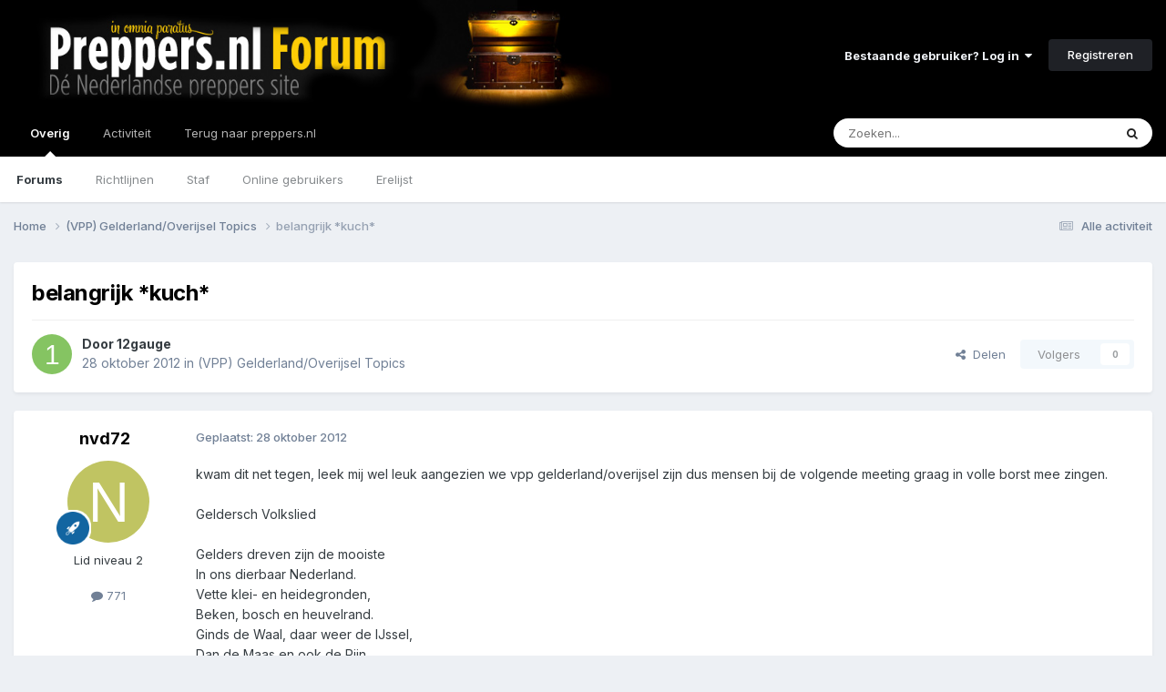

--- FILE ---
content_type: text/html;charset=UTF-8
request_url: https://forum.preppers.nl/topic/13705-belangrijk-kuch/
body_size: 19339
content:
<!DOCTYPE html>
<html lang="nl-NL" dir="ltr">
	<head>
		<meta charset="utf-8">
		<title>belangrijk *kuch* - (VPP) Gelderland/Overijsel Topics - Preppers.nl Forum</title>
		
			<!-- Global site tag (gtag.js) - Google Analytics -->
<script async src="https://www.googletagmanager.com/gtag/js?id=UA-28563623-1"></script>
<script>
  window.dataLayer = window.dataLayer || [];
  function gtag(){dataLayer.push(arguments);}
  gtag('js', new Date());

  gtag('config', 'UA-28563623-1');
</script>
		
		

	<meta name="viewport" content="width=device-width, initial-scale=1">


	
	


	<meta name="twitter:card" content="summary" />


	
		<meta name="twitter:site" content="@preppersNL" />
	



	
		
			
				<meta property="og:title" content="belangrijk *kuch*">
			
		
	

	
		
			
				<meta property="og:type" content="website">
			
		
	

	
		
			
				<meta property="og:url" content="https://forum.preppers.nl/topic/13705-belangrijk-kuch/">
			
		
	

	
		
			
				<meta name="description" content="kwam dit net tegen, leek mij wel leuk aangezien we vpp gelderland/overijsel zijn dus mensen bij de volgende meeting graag in volle borst mee zingen. Geldersch Volkslied Gelders dreven zijn de mooiste In ons dierbaar Nederland. Vette klei- en heidegronden, Beken, bosch en heuvelrand. Ginds de Waal...">
			
		
	

	
		
			
				<meta property="og:description" content="kwam dit net tegen, leek mij wel leuk aangezien we vpp gelderland/overijsel zijn dus mensen bij de volgende meeting graag in volle borst mee zingen. Geldersch Volkslied Gelders dreven zijn de mooiste In ons dierbaar Nederland. Vette klei- en heidegronden, Beken, bosch en heuvelrand. Ginds de Waal...">
			
		
	

	
		
			
				<meta property="og:updated_time" content="2012-11-08T12:03:19Z">
			
		
	

	
		
			
				<meta property="og:site_name" content="Preppers.nl Forum">
			
		
	

	
		
			
				<meta property="og:locale" content="nl_NL">
			
		
	


	
		<link rel="canonical" href="https://forum.preppers.nl/topic/13705-belangrijk-kuch/" />
	





<link rel="manifest" href="https://forum.preppers.nl/manifest.webmanifest/">
<meta name="msapplication-config" content="https://forum.preppers.nl/browserconfig.xml/">
<meta name="msapplication-starturl" content="/">
<meta name="application-name" content="Preppers.nl Forum">
<meta name="apple-mobile-web-app-title" content="Preppers.nl Forum">

	<meta name="theme-color" content="#000000">






	

	
		
			<link rel="icon" sizes="36x36" href="https://forum.preppers.nl/uploads/monthly_2021_04/android-chrome-36x36.png?v=1710501121">
		
	

	
		
			<link rel="icon" sizes="48x48" href="https://forum.preppers.nl/uploads/monthly_2021_04/android-chrome-48x48.png?v=1710501121">
		
	

	
		
			<link rel="icon" sizes="72x72" href="https://forum.preppers.nl/uploads/monthly_2021_04/android-chrome-72x72.png?v=1710501121">
		
	

	
		
			<link rel="icon" sizes="96x96" href="https://forum.preppers.nl/uploads/monthly_2021_04/android-chrome-96x96.png?v=1710501121">
		
	

	
		
			<link rel="icon" sizes="144x144" href="https://forum.preppers.nl/uploads/monthly_2021_04/android-chrome-144x144.png?v=1710501121">
		
	

	
		
			<link rel="icon" sizes="192x192" href="https://forum.preppers.nl/uploads/monthly_2021_04/android-chrome-192x192.png?v=1710501121">
		
	

	
		
			<link rel="icon" sizes="256x256" href="https://forum.preppers.nl/uploads/monthly_2021_04/android-chrome-256x256.png?v=1710501121">
		
	

	
		
			<link rel="icon" sizes="384x384" href="https://forum.preppers.nl/uploads/monthly_2021_04/android-chrome-384x384.png?v=1710501121">
		
	

	
		
			<link rel="icon" sizes="512x512" href="https://forum.preppers.nl/uploads/monthly_2021_04/android-chrome-512x512.png?v=1710501121">
		
	

	
		
			<meta name="msapplication-square70x70logo" content="https://forum.preppers.nl/uploads/monthly_2021_04/msapplication-square70x70logo.png?v=1710501121"/>
		
	

	
		
			<meta name="msapplication-TileImage" content="https://forum.preppers.nl/uploads/monthly_2021_04/msapplication-TileImage.png?v=1710501121"/>
		
	

	
		
			<meta name="msapplication-square150x150logo" content="https://forum.preppers.nl/uploads/monthly_2021_04/msapplication-square150x150logo.png?v=1710501121"/>
		
	

	
		
			<meta name="msapplication-wide310x150logo" content="https://forum.preppers.nl/uploads/monthly_2021_04/msapplication-wide310x150logo.png?v=1710501121"/>
		
	

	
		
			<meta name="msapplication-square310x310logo" content="https://forum.preppers.nl/uploads/monthly_2021_04/msapplication-square310x310logo.png?v=1710501121"/>
		
	

	
		
			
				<link rel="apple-touch-icon" href="https://forum.preppers.nl/uploads/monthly_2021_04/apple-touch-icon-57x57.png?v=1710501121">
			
		
	

	
		
			
				<link rel="apple-touch-icon" sizes="60x60" href="https://forum.preppers.nl/uploads/monthly_2021_04/apple-touch-icon-60x60.png?v=1710501121">
			
		
	

	
		
			
				<link rel="apple-touch-icon" sizes="72x72" href="https://forum.preppers.nl/uploads/monthly_2021_04/apple-touch-icon-72x72.png?v=1710501121">
			
		
	

	
		
			
				<link rel="apple-touch-icon" sizes="76x76" href="https://forum.preppers.nl/uploads/monthly_2021_04/apple-touch-icon-76x76.png?v=1710501121">
			
		
	

	
		
			
				<link rel="apple-touch-icon" sizes="114x114" href="https://forum.preppers.nl/uploads/monthly_2021_04/apple-touch-icon-114x114.png?v=1710501121">
			
		
	

	
		
			
				<link rel="apple-touch-icon" sizes="120x120" href="https://forum.preppers.nl/uploads/monthly_2021_04/apple-touch-icon-120x120.png?v=1710501121">
			
		
	

	
		
			
				<link rel="apple-touch-icon" sizes="144x144" href="https://forum.preppers.nl/uploads/monthly_2021_04/apple-touch-icon-144x144.png?v=1710501121">
			
		
	

	
		
			
				<link rel="apple-touch-icon" sizes="152x152" href="https://forum.preppers.nl/uploads/monthly_2021_04/apple-touch-icon-152x152.png?v=1710501121">
			
		
	

	
		
			
				<link rel="apple-touch-icon" sizes="180x180" href="https://forum.preppers.nl/uploads/monthly_2021_04/apple-touch-icon-180x180.png?v=1710501121">
			
		
	





<link rel="preload" href="//forum.preppers.nl/applications/core/interface/font/fontawesome-webfont.woff2?v=4.7.0" as="font" crossorigin="anonymous">
		


	<link rel="preconnect" href="https://fonts.googleapis.com">
	<link rel="preconnect" href="https://fonts.gstatic.com" crossorigin>
	
		<link href="https://fonts.googleapis.com/css2?family=Inter:wght@300;400;500;600;700&display=swap" rel="stylesheet">
	



	<link rel='stylesheet' href='https://forum.preppers.nl/uploads/css_built_3/341e4a57816af3ba440d891ca87450ff_framework.css?v=ae8c1d50ab1748339236' media='all'>

	<link rel='stylesheet' href='https://forum.preppers.nl/uploads/css_built_3/05e81b71abe4f22d6eb8d1a929494829_responsive.css?v=ae8c1d50ab1748339236' media='all'>

	<link rel='stylesheet' href='https://forum.preppers.nl/uploads/css_built_3/90eb5adf50a8c640f633d47fd7eb1778_core.css?v=ae8c1d50ab1748339236' media='all'>

	<link rel='stylesheet' href='https://forum.preppers.nl/uploads/css_built_3/5a0da001ccc2200dc5625c3f3934497d_core_responsive.css?v=ae8c1d50ab1748339236' media='all'>

	<link rel='stylesheet' href='https://forum.preppers.nl/uploads/css_built_3/62e269ced0fdab7e30e026f1d30ae516_forums.css?v=ae8c1d50ab1748339236' media='all'>

	<link rel='stylesheet' href='https://forum.preppers.nl/uploads/css_built_3/76e62c573090645fb99a15a363d8620e_forums_responsive.css?v=ae8c1d50ab1748339236' media='all'>

	<link rel='stylesheet' href='https://forum.preppers.nl/uploads/css_built_3/ebdea0c6a7dab6d37900b9190d3ac77b_topics.css?v=ae8c1d50ab1748339236' media='all'>

	<link rel='stylesheet' href='https://forum.preppers.nl/uploads/css_built_3/31b0a6343a0cc3b91e31f4a5beade643_ignoretopics.css?v=ae8c1d50ab1748339236' media='all'>





<link rel='stylesheet' href='https://forum.preppers.nl/uploads/css_built_3/258adbb6e4f3e83cd3b355f84e3fa002_custom.css?v=ae8c1d50ab1748339236' media='all'>




		
		

	
	<link rel='shortcut icon' href='https://forum.preppers.nl/uploads/monthly_2019_12/favicon.png' type="image/png">

	
        <!-- App Indexing for Google Search -->
        <link href="android-app://com.quoord.tapatalkpro.activity/tapatalk/forum.preppers.nl/?location=topic&tid=13705&page=1&perpage=25&channel=google-indexing" rel="alternate" />
        <link href="ios-app://307880732/tapatalk/forum.preppers.nl/?location=topic&tid=13705&page=1&perpage=25&channel=google-indexing" rel="alternate" />
        </head>
	<body class="ipsApp ipsApp_front ipsJS_none ipsClearfix" data-controller="core.front.core.app,ignoretopics.front.topic.view"  data-message=""  data-pageapp="forums" data-pagelocation="front" data-pagemodule="forums" data-pagecontroller="topic" data-pageid="13705"   >
		<a href="#ipsLayout_mainArea" class="ipsHide" title="Ga naar de hoofdinhoud op deze pagina" accesskey="m">Ga naar inhoud</a>
		
			<div id="ipsLayout_header" class="ipsClearfix">
				





				<header>
					<div class="ipsLayout_container">
						


<a href='https://forum.preppers.nl/' id='elLogo' accesskey='1'><img src="https://forum.preppers.nl/uploads/monthly_2019_12/preppers-blackground-forum.png.d90528d4417d2b036c316f02161654b1.png" alt='Preppers.nl Forum'></a>

						
							

	<ul id='elUserNav' class='ipsList_inline cSignedOut ipsResponsive_showDesktop'>
		
        
		
        
        
            
            <li id='elSignInLink'>
                <a href='https://forum.preppers.nl/login/' data-ipsMenu-closeOnClick="false" data-ipsMenu id='elUserSignIn'>
                    Bestaande gebruiker? Log in &nbsp;<i class='fa fa-caret-down'></i>
                </a>
                
<div id='elUserSignIn_menu' class='ipsMenu ipsMenu_auto ipsHide'>
	<form accept-charset='utf-8' method='post' action='https://forum.preppers.nl/login/'>
		<input type="hidden" name="csrfKey" value="2dfc3dbc3222e5e56a8d362a3773a6a9">
		<input type="hidden" name="ref" value="aHR0cHM6Ly9mb3J1bS5wcmVwcGVycy5ubC90b3BpYy8xMzcwNS1iZWxhbmdyaWprLWt1Y2gv">
		<div data-role="loginForm">
			
			
			
				
<div class="ipsPad ipsForm ipsForm_vertical">
	<h4 class="ipsType_sectionHead">Inloggen</h4>
	<br><br>
	<ul class='ipsList_reset'>
		<li class="ipsFieldRow ipsFieldRow_noLabel ipsFieldRow_fullWidth">
			
			
				<input type="email" placeholder="E-mailadres" name="auth" autocomplete="email">
			
		</li>
		<li class="ipsFieldRow ipsFieldRow_noLabel ipsFieldRow_fullWidth">
			<input type="password" placeholder="Wachtwoord" name="password" autocomplete="current-password">
		</li>
		<li class="ipsFieldRow ipsFieldRow_checkbox ipsClearfix">
			<span class="ipsCustomInput">
				<input type="checkbox" name="remember_me" id="remember_me_checkbox" value="1" checked aria-checked="true">
				<span></span>
			</span>
			<div class="ipsFieldRow_content">
				<label class="ipsFieldRow_label" for="remember_me_checkbox">Laat me ingelogd blijven</label>
				<span class="ipsFieldRow_desc">Niet aangewezen op gedeelde computers</span>
			</div>
		</li>
		<li class="ipsFieldRow ipsFieldRow_fullWidth">
			<button type="submit" name="_processLogin" value="usernamepassword" class="ipsButton ipsButton_primary ipsButton_small" id="elSignIn_submit">Inloggen</button>
			
				<p class="ipsType_right ipsType_small">
					
						<a href='https://forum.preppers.nl/lostpassword/' data-ipsDialog data-ipsDialog-title='Wachtwoord vergeten?'>
					
					Wachtwoord vergeten?</a>
				</p>
			
		</li>
	</ul>
</div>
			
		</div>
	</form>
</div>
            </li>
            
        
		
			<li>
				
					<a href='https://forum.preppers.nl/register/' data-ipsDialog data-ipsDialog-size='narrow' data-ipsDialog-title='Registreren' id='elRegisterButton' class='ipsButton ipsButton_normal ipsButton_primary'>Registreren</a>
				
			</li>
		
	</ul>

							
<ul class='ipsMobileHamburger ipsList_reset ipsResponsive_hideDesktop'>
	<li data-ipsDrawer data-ipsDrawer-drawerElem='#elMobileDrawer'>
		<a href='#' >
			
			
				
			
			
			
			<i class='fa fa-navicon'></i>
		</a>
	</li>
</ul>
						
					</div>
				</header>
				

	<nav data-controller='core.front.core.navBar' class=' ipsResponsive_showDesktop'>
		<div class='ipsNavBar_primary ipsLayout_container '>
			<ul data-role="primaryNavBar" class='ipsClearfix'>
				


	
		
		
			
		
		<li class='ipsNavBar_active' data-active id='elNavSecondary_1' data-role="navBarItem" data-navApp="core" data-navExt="CustomItem">
			
			
				<a href="https://forum.preppers.nl"  data-navItem-id="1" data-navDefault>
					Overig<span class='ipsNavBar_active__identifier'></span>
				</a>
			
			
				<ul class='ipsNavBar_secondary ' data-role='secondaryNavBar'>
					


	
		
		
			
		
		<li class='ipsNavBar_active' data-active id='elNavSecondary_10' data-role="navBarItem" data-navApp="forums" data-navExt="Forums">
			
			
				<a href="https://forum.preppers.nl"  data-navItem-id="10" data-navDefault>
					Forums<span class='ipsNavBar_active__identifier'></span>
				</a>
			
			
		</li>
	
	

	
		
		
		<li  id='elNavSecondary_12' data-role="navBarItem" data-navApp="core" data-navExt="Guidelines">
			
			
				<a href="https://forum.preppers.nl/topic/213-forum-regels/"  data-navItem-id="12" >
					Richtlijnen<span class='ipsNavBar_active__identifier'></span>
				</a>
			
			
		</li>
	
	

	
		
		
		<li  id='elNavSecondary_13' data-role="navBarItem" data-navApp="core" data-navExt="StaffDirectory">
			
			
				<a href="https://forum.preppers.nl/staff/"  data-navItem-id="13" >
					Staf<span class='ipsNavBar_active__identifier'></span>
				</a>
			
			
		</li>
	
	

	
		
		
		<li  id='elNavSecondary_14' data-role="navBarItem" data-navApp="core" data-navExt="OnlineUsers">
			
			
				<a href="https://forum.preppers.nl/online/"  data-navItem-id="14" >
					Online gebruikers<span class='ipsNavBar_active__identifier'></span>
				</a>
			
			
		</li>
	
	

	
		
		
		<li  id='elNavSecondary_15' data-role="navBarItem" data-navApp="core" data-navExt="Leaderboard">
			
			
				<a href="https://forum.preppers.nl/leaderboard/"  data-navItem-id="15" >
					Erelijst<span class='ipsNavBar_active__identifier'></span>
				</a>
			
			
		</li>
	
	

					<li class='ipsHide' id='elNavigationMore_1' data-role='navMore'>
						<a href='#' data-ipsMenu data-ipsMenu-appendTo='#elNavigationMore_1' id='elNavigationMore_1_dropdown'>Meer <i class='fa fa-caret-down'></i></a>
						<ul class='ipsHide ipsMenu ipsMenu_auto' id='elNavigationMore_1_dropdown_menu' data-role='moreDropdown'></ul>
					</li>
				</ul>
			
		</li>
	
	

	
		
		
		<li  id='elNavSecondary_2' data-role="navBarItem" data-navApp="core" data-navExt="CustomItem">
			
			
				<a href="https://forum.preppers.nl/discover/"  data-navItem-id="2" >
					Activiteit<span class='ipsNavBar_active__identifier'></span>
				</a>
			
			
				<ul class='ipsNavBar_secondary ipsHide' data-role='secondaryNavBar'>
					


	
		
		
		<li  id='elNavSecondary_4' data-role="navBarItem" data-navApp="core" data-navExt="AllActivity">
			
			
				<a href="https://forum.preppers.nl/discover/"  data-navItem-id="4" >
					Alle activiteit<span class='ipsNavBar_active__identifier'></span>
				</a>
			
			
		</li>
	
	

	
	

	
	

	
	

	
		
		
		<li  id='elNavSecondary_8' data-role="navBarItem" data-navApp="core" data-navExt="Search">
			
			
				<a href="https://forum.preppers.nl/search/"  data-navItem-id="8" >
					Zoeken<span class='ipsNavBar_active__identifier'></span>
				</a>
			
			
		</li>
	
	

					<li class='ipsHide' id='elNavigationMore_2' data-role='navMore'>
						<a href='#' data-ipsMenu data-ipsMenu-appendTo='#elNavigationMore_2' id='elNavigationMore_2_dropdown'>Meer <i class='fa fa-caret-down'></i></a>
						<ul class='ipsHide ipsMenu ipsMenu_auto' id='elNavigationMore_2_dropdown_menu' data-role='moreDropdown'></ul>
					</li>
				</ul>
			
		</li>
	
	

	
		
		
		<li  id='elNavSecondary_16' data-role="navBarItem" data-navApp="core" data-navExt="CustomItem">
			
			
				<a href="https://preppers.nl"  data-navItem-id="16" >
					Terug naar preppers.nl<span class='ipsNavBar_active__identifier'></span>
				</a>
			
			
		</li>
	
	

				<li class='ipsHide' id='elNavigationMore' data-role='navMore'>
					<a href='#' data-ipsMenu data-ipsMenu-appendTo='#elNavigationMore' id='elNavigationMore_dropdown'>Meer</a>
					<ul class='ipsNavBar_secondary ipsHide' data-role='secondaryNavBar'>
						<li class='ipsHide' id='elNavigationMore_more' data-role='navMore'>
							<a href='#' data-ipsMenu data-ipsMenu-appendTo='#elNavigationMore_more' id='elNavigationMore_more_dropdown'>Meer <i class='fa fa-caret-down'></i></a>
							<ul class='ipsHide ipsMenu ipsMenu_auto' id='elNavigationMore_more_dropdown_menu' data-role='moreDropdown'></ul>
						</li>
					</ul>
				</li>
			</ul>
			

	<div id="elSearchWrapper">
		<div id='elSearch' data-controller="core.front.core.quickSearch">
			<form accept-charset='utf-8' action='//forum.preppers.nl/search/?do=quicksearch' method='post'>
                <input type='search' id='elSearchField' placeholder='Zoeken...' name='q' autocomplete='off' aria-label='Zoeken'>
                <details class='cSearchFilter'>
                    <summary class='cSearchFilter__text'></summary>
                    <ul class='cSearchFilter__menu'>
                        
                        <li><label><input type="radio" name="type" value="all" ><span class='cSearchFilter__menuText'>Overal</span></label></li>
                        
                            
                                <li><label><input type="radio" name="type" value='contextual_{&quot;type&quot;:&quot;forums_topic&quot;,&quot;nodes&quot;:69}' checked><span class='cSearchFilter__menuText'>Dit forum</span></label></li>
                            
                                <li><label><input type="radio" name="type" value='contextual_{&quot;type&quot;:&quot;forums_topic&quot;,&quot;item&quot;:13705}' checked><span class='cSearchFilter__menuText'>Dit topic</span></label></li>
                            
                        
                        
                            <li><label><input type="radio" name="type" value="core_statuses_status"><span class='cSearchFilter__menuText'>Statusupdates</span></label></li>
                        
                            <li><label><input type="radio" name="type" value="forums_topic"><span class='cSearchFilter__menuText'>Topics</span></label></li>
                        
                            <li><label><input type="radio" name="type" value="calendar_event"><span class='cSearchFilter__menuText'>Evenementen</span></label></li>
                        
                            <li><label><input type="radio" name="type" value="core_members"><span class='cSearchFilter__menuText'>Leden</span></label></li>
                        
                    </ul>
                </details>
				<button class='cSearchSubmit' type="submit" aria-label='Zoeken'><i class="fa fa-search"></i></button>
			</form>
		</div>
	</div>

		</div>
	</nav>

				
<ul id='elMobileNav' class='ipsResponsive_hideDesktop' data-controller='core.front.core.mobileNav'>
	
		
			
			
				
					<li id='elMobileBreadcrumb'>
						<a href='https://forum.preppers.nl/forum/69-vpp-gelderlandoverijsel-topics/'>
							<span>(VPP) Gelderland/Overijsel Topics</span>
						</a>
					</li>
				
				
			
				
				
			
		
	
	
	
	<li >
		<a data-action="defaultStream" href='https://forum.preppers.nl/discover/'><i class="fa fa-newspaper-o" aria-hidden="true"></i></a>
	</li>

	

	
		<li class='ipsJS_show'>
			<a href='https://forum.preppers.nl/search/'><i class='fa fa-search'></i></a>
		</li>
	
</ul>
			</div>
		
		<main id="ipsLayout_body" class="ipsLayout_container">
			<div id="ipsLayout_contentArea">
				<div id="ipsLayout_contentWrapper">
					
<nav class='ipsBreadcrumb ipsBreadcrumb_top ipsFaded_withHover'>
	

	<ul class='ipsList_inline ipsPos_right'>
		
		<li >
			<a data-action="defaultStream" class='ipsType_light '  href='https://forum.preppers.nl/discover/'><i class="fa fa-newspaper-o" aria-hidden="true"></i> <span>Alle activiteit</span></a>
		</li>
		
	</ul>

	<ul data-role="breadcrumbList">
		<li>
			<a title="Home" href='https://forum.preppers.nl/'>
				<span>Home <i class='fa fa-angle-right'></i></span>
			</a>
		</li>
		
		
			<li>
				
					<a href='https://forum.preppers.nl/forum/69-vpp-gelderlandoverijsel-topics/'>
						<span>(VPP) Gelderland/Overijsel Topics <i class='fa fa-angle-right' aria-hidden="true"></i></span>
					</a>
				
			</li>
		
			<li>
				
					belangrijk *kuch*
				
			</li>
		
	</ul>
</nav>
					
					<div id="ipsLayout_mainArea">
						
						
						
						

	




						



<div class="ipsPageHeader ipsResponsive_pull ipsBox ipsPadding sm:ipsPadding:half ipsMargin_bottom">
		
	
	<div class="ipsFlex ipsFlex-ai:center ipsFlex-fw:wrap ipsGap:4">
		<div class="ipsFlex-flex:11">
			

	
	
	<span class="ipsBadge ipsBadge_negative ipsBadge_reverse cBadgeIgnored ipsHide" data-role="ignoredBadge"> <strong>GENEGEERD</strong></span>
<h1 class="ipsType_pageTitle ipsContained_container">
				

				
				
					<span class="ipsType_break ipsContained">
						<span>belangrijk *kuch*</span>
					</span>
				
			</h1>
			
			
		</div>
		
	</div>
	<hr class="ipsHr">
	<div class="ipsPageHeader__meta ipsFlex ipsFlex-jc:between ipsFlex-ai:center ipsFlex-fw:wrap ipsGap:3">
		<div class="ipsFlex-flex:11">
			<div class="ipsPhotoPanel ipsPhotoPanel_mini ipsPhotoPanel_notPhone ipsClearfix">
				


	<a href="https://forum.preppers.nl/profile/29-12gauge/" rel="nofollow" data-ipsHover data-ipsHover-width="370" data-ipsHover-target="https://forum.preppers.nl/profile/29-12gauge/?do=hovercard" class="ipsUserPhoto ipsUserPhoto_mini" title="Ga naar 12gauge's profiel">
		<img src='data:image/svg+xml,%3Csvg%20xmlns%3D%22http%3A%2F%2Fwww.w3.org%2F2000%2Fsvg%22%20viewBox%3D%220%200%201024%201024%22%20style%3D%22background%3A%2385c462%22%3E%3Cg%3E%3Ctext%20text-anchor%3D%22middle%22%20dy%3D%22.35em%22%20x%3D%22512%22%20y%3D%22512%22%20fill%3D%22%23ffffff%22%20font-size%3D%22700%22%20font-family%3D%22-apple-system%2C%20BlinkMacSystemFont%2C%20Roboto%2C%20Helvetica%2C%20Arial%2C%20sans-serif%22%3E1%3C%2Ftext%3E%3C%2Fg%3E%3C%2Fsvg%3E' alt='12gauge' loading="lazy">
	</a>

				<div>
					<p class="ipsType_reset ipsType_blendLinks">
						<span class="ipsType_normal">
						
							<strong>Door 


<a href='https://forum.preppers.nl/profile/29-12gauge/' rel="nofollow" data-ipsHover data-ipsHover-width='370' data-ipsHover-target='https://forum.preppers.nl/profile/29-12gauge/?do=hovercard&amp;referrer=https%253A%252F%252Fforum.preppers.nl%252Ftopic%252F13705-belangrijk-kuch%252F' title="Ga naar 12gauge's profiel" class="ipsType_break">12gauge</a></strong><br>
							<span class="ipsType_light"><time datetime='2012-10-28T18:32:42Z' title='10/28/12 18:32' data-short='13 j'>28 oktober 2012</time> in <a href="https://forum.preppers.nl/forum/69-vpp-gelderlandoverijsel-topics/">(VPP) Gelderland/Overijsel Topics</a></span>
						
						</span>
					</p>
				</div>
			</div>
		</div>
		
			<div class="ipsFlex-flex:01 ipsResponsive_hidePhone">
				<div class="ipsShareLinks">
					
						


    <a href='#elShareItem_1461472670_menu' id='elShareItem_1461472670' data-ipsMenu class='ipsShareButton ipsButton ipsButton_verySmall ipsButton_link ipsButton_link--light'>
        <span><i class='fa fa-share-alt'></i></span> &nbsp;Delen
    </a>

    <div class='ipsPadding ipsMenu ipsMenu_normal ipsHide' id='elShareItem_1461472670_menu' data-controller="core.front.core.sharelink">
        
        
        <span data-ipsCopy data-ipsCopy-flashmessage>
            <a href="https://forum.preppers.nl/topic/13705-belangrijk-kuch/" class="ipsButton ipsButton_light ipsButton_small ipsButton_fullWidth" data-role="copyButton" data-clipboard-text="https://forum.preppers.nl/topic/13705-belangrijk-kuch/" data-ipstooltip title='Copy Link to Clipboard'><i class="fa fa-clone"></i> https://forum.preppers.nl/topic/13705-belangrijk-kuch/</a>
        </span>
        <ul class='ipsShareLinks ipsMargin_top:half'>
            
                <li>
<a href="https://x.com/share?url=https%3A%2F%2Fforum.preppers.nl%2Ftopic%2F13705-belangrijk-kuch%2F" class="cShareLink cShareLink_x" target="_blank" data-role="shareLink" title='Share on X' data-ipsTooltip rel='nofollow noopener'>
    <i class="fa fa-x"></i>
</a></li>
            
                <li>
<a href="https://www.facebook.com/sharer/sharer.php?u=https%3A%2F%2Fforum.preppers.nl%2Ftopic%2F13705-belangrijk-kuch%2F" class="cShareLink cShareLink_facebook" target="_blank" data-role="shareLink" title='Deel op Facebook' data-ipsTooltip rel='noopener nofollow'>
	<i class="fa fa-facebook"></i>
</a></li>
            
                <li>
<a href="https://www.reddit.com/submit?url=https%3A%2F%2Fforum.preppers.nl%2Ftopic%2F13705-belangrijk-kuch%2F&amp;title=belangrijk+%2Akuch%2A" rel="nofollow noopener" class="cShareLink cShareLink_reddit" target="_blank" title='Delen op Reddit' data-ipsTooltip>
	<i class="fa fa-reddit"></i>
</a></li>
            
                <li>
<a href="https://www.linkedin.com/shareArticle?mini=true&amp;url=https%3A%2F%2Fforum.preppers.nl%2Ftopic%2F13705-belangrijk-kuch%2F&amp;title=belangrijk+%2Akuch%2A" rel="nofollow noopener" class="cShareLink cShareLink_linkedin" target="_blank" data-role="shareLink" title='Deel op LinkedIn' data-ipsTooltip>
	<i class="fa fa-linkedin"></i>
</a></li>
            
                <li>
<a href="https://pinterest.com/pin/create/button/?url=https://forum.preppers.nl/topic/13705-belangrijk-kuch/&amp;media=" class="cShareLink cShareLink_pinterest" rel="nofollow noopener" target="_blank" data-role="shareLink" title='Delen op Pinterest' data-ipsTooltip>
	<i class="fa fa-pinterest"></i>
</a></li>
            
        </ul>
        
            <hr class='ipsHr'>
            <button class='ipsHide ipsButton ipsButton_verySmall ipsButton_light ipsButton_fullWidth ipsMargin_top:half' data-controller='core.front.core.webshare' data-role='webShare' data-webShareTitle='belangrijk *kuch*' data-webShareText='belangrijk *kuch*' data-webShareUrl='https://forum.preppers.nl/topic/13705-belangrijk-kuch/'>Meer opties om te delen...</button>
        
    </div>

					
					
                    

					



					

<div data-followApp='forums' data-followArea='topic' data-followID='13705' data-controller='core.front.core.followButton'>
	

	<a href='https://forum.preppers.nl/login/' rel="nofollow" class="ipsFollow ipsPos_middle ipsButton ipsButton_light ipsButton_verySmall ipsButton_disabled" data-role="followButton" data-ipsTooltip title='Log in om dit te volgen'>
		<span>Volgers</span>
		<span class='ipsCommentCount'>0</span>
	</a>

</div>
				</div>
			</div>
					
	</div>
	
	
</div>








<div class="ipsClearfix">
	<ul class="ipsToolList ipsToolList_horizontal ipsClearfix ipsSpacer_both ipsResponsive_hidePhone">
		
		
		
	</ul>
</div>

<div id="comments" data-controller="core.front.core.commentFeed,forums.front.topic.view, core.front.core.ignoredComments" data-autopoll data-baseurl="https://forum.preppers.nl/topic/13705-belangrijk-kuch/" data-lastpage data-feedid="topic-13705" class="cTopic ipsClear ipsSpacer_top">
	
			
	

	

<div data-controller='core.front.core.recommendedComments' data-url='https://forum.preppers.nl/topic/13705-belangrijk-kuch/?recommended=comments' class='ipsRecommendedComments ipsHide'>
	<div data-role="recommendedComments">
		<h2 class='ipsType_sectionHead ipsType_large ipsType_bold ipsMargin_bottom'>Aanbevolen berichten</h2>
		
	</div>
</div>
	
	<div id="elPostFeed" data-role="commentFeed" data-controller="core.front.core.moderation" >
		<form action="https://forum.preppers.nl/topic/13705-belangrijk-kuch/?csrfKey=2dfc3dbc3222e5e56a8d362a3773a6a9&amp;do=multimodComment" method="post" data-ipspageaction data-role="moderationTools">
			
			
				

					

					
					



<a id='findComment-396357'></a>
<a id='comment-396357'></a>
<article  id='elComment_396357' class='cPost ipsBox ipsResponsive_pull  ipsComment  ipsComment_parent ipsClearfix ipsClear ipsColumns ipsColumns_noSpacing ipsColumns_collapsePhone    '>
	

	

	<div class='cAuthorPane_mobile ipsResponsive_showPhone'>
		<div class='cAuthorPane_photo'>
			<div class='cAuthorPane_photoWrap'>
				


	<a href="https://forum.preppers.nl/profile/369-nvd72/" rel="nofollow" data-ipsHover data-ipsHover-width="370" data-ipsHover-target="https://forum.preppers.nl/profile/369-nvd72/?do=hovercard" class="ipsUserPhoto ipsUserPhoto_large" title="Ga naar nvd72's profiel">
		<img src='data:image/svg+xml,%3Csvg%20xmlns%3D%22http%3A%2F%2Fwww.w3.org%2F2000%2Fsvg%22%20viewBox%3D%220%200%201024%201024%22%20style%3D%22background%3A%23c0c462%22%3E%3Cg%3E%3Ctext%20text-anchor%3D%22middle%22%20dy%3D%22.35em%22%20x%3D%22512%22%20y%3D%22512%22%20fill%3D%22%23ffffff%22%20font-size%3D%22700%22%20font-family%3D%22-apple-system%2C%20BlinkMacSystemFont%2C%20Roboto%2C%20Helvetica%2C%20Arial%2C%20sans-serif%22%3EN%3C%2Ftext%3E%3C%2Fg%3E%3C%2Fsvg%3E' alt='nvd72' loading="lazy">
	</a>

				
				
					<a href="https://forum.preppers.nl/profile/369-nvd72/badges/" rel="nofollow">
						
<img src='https://forum.preppers.nl/uploads/set_resources_3/84c1e40ea0e759e3f1505eb1788ddf3c_default_rank.png' loading="lazy" alt="Specialist" class="cAuthorPane_badge cAuthorPane_badge--rank ipsOutline ipsOutline:2px" data-ipsTooltip title="Titel: Specialist (6/11)">
					</a>
				
			</div>
		</div>
		<div class='cAuthorPane_content'>
			<h3 class='ipsType_sectionHead cAuthorPane_author ipsType_break ipsType_blendLinks ipsFlex ipsFlex-ai:center'>
				


<a href='https://forum.preppers.nl/profile/369-nvd72/' rel="nofollow" data-ipsHover data-ipsHover-width='370' data-ipsHover-target='https://forum.preppers.nl/profile/369-nvd72/?do=hovercard&amp;referrer=https%253A%252F%252Fforum.preppers.nl%252Ftopic%252F13705-belangrijk-kuch%252F' title="Ga naar nvd72's profiel" class="ipsType_break">nvd72</a>
			</h3>
			<div class='ipsType_light ipsType_reset'>
			    <a href='https://forum.preppers.nl/topic/13705-belangrijk-kuch/#findComment-396357' rel="nofollow" class='ipsType_blendLinks'>Geplaatst: <time datetime='2012-10-28T18:32:42Z' title='10/28/12 18:32' data-short='13 j'>28 oktober 2012</time></a>
				
			</div>
		</div>
	</div>
	<aside class='ipsComment_author cAuthorPane ipsColumn ipsColumn_medium ipsResponsive_hidePhone'>
		<h3 class='ipsType_sectionHead cAuthorPane_author ipsType_blendLinks ipsType_break'><strong>


<a href='https://forum.preppers.nl/profile/369-nvd72/' rel="nofollow" data-ipsHover data-ipsHover-width='370' data-ipsHover-target='https://forum.preppers.nl/profile/369-nvd72/?do=hovercard&amp;referrer=https%253A%252F%252Fforum.preppers.nl%252Ftopic%252F13705-belangrijk-kuch%252F' title="Ga naar nvd72's profiel" class="ipsType_break">nvd72</a></strong>
			
		</h3>
		<ul class='cAuthorPane_info ipsList_reset'>
			<li data-role='photo' class='cAuthorPane_photo'>
				<div class='cAuthorPane_photoWrap'>
					


	<a href="https://forum.preppers.nl/profile/369-nvd72/" rel="nofollow" data-ipsHover data-ipsHover-width="370" data-ipsHover-target="https://forum.preppers.nl/profile/369-nvd72/?do=hovercard" class="ipsUserPhoto ipsUserPhoto_large" title="Ga naar nvd72's profiel">
		<img src='data:image/svg+xml,%3Csvg%20xmlns%3D%22http%3A%2F%2Fwww.w3.org%2F2000%2Fsvg%22%20viewBox%3D%220%200%201024%201024%22%20style%3D%22background%3A%23c0c462%22%3E%3Cg%3E%3Ctext%20text-anchor%3D%22middle%22%20dy%3D%22.35em%22%20x%3D%22512%22%20y%3D%22512%22%20fill%3D%22%23ffffff%22%20font-size%3D%22700%22%20font-family%3D%22-apple-system%2C%20BlinkMacSystemFont%2C%20Roboto%2C%20Helvetica%2C%20Arial%2C%20sans-serif%22%3EN%3C%2Ftext%3E%3C%2Fg%3E%3C%2Fsvg%3E' alt='nvd72' loading="lazy">
	</a>

					
					
						
<img src='https://forum.preppers.nl/uploads/set_resources_3/84c1e40ea0e759e3f1505eb1788ddf3c_default_rank.png' loading="lazy" alt="Specialist" class="cAuthorPane_badge cAuthorPane_badge--rank ipsOutline ipsOutline:2px" data-ipsTooltip title="Titel: Specialist (6/11)">
					
				</div>
			</li>
			
				<li data-role='group'>Lid niveau 2</li>
				
			
			
				<li data-role='stats' class='ipsMargin_top'>
					<ul class="ipsList_reset ipsType_light ipsFlex ipsFlex-ai:center ipsFlex-jc:center ipsGap_row:2 cAuthorPane_stats">
						<li>
							
								<a href="https://forum.preppers.nl/profile/369-nvd72/content/" rel="nofollow" title="771 berichten" data-ipsTooltip class="ipsType_blendLinks">
							
								<i class="fa fa-comment"></i> 771
							
								</a>
							
						</li>
						
					</ul>
				</li>
			
			
				

			
		</ul>
	</aside>
	<div class='ipsColumn ipsColumn_fluid ipsMargin:none'>
		

<div id='comment-396357_wrap' data-controller='core.front.core.comment' data-commentApp='forums' data-commentType='forums' data-commentID="396357" data-quoteData='{&quot;userid&quot;:369,&quot;username&quot;:&quot;nvd72&quot;,&quot;timestamp&quot;:1351449162,&quot;contentapp&quot;:&quot;forums&quot;,&quot;contenttype&quot;:&quot;forums&quot;,&quot;contentid&quot;:13705,&quot;contentclass&quot;:&quot;forums_Topic&quot;,&quot;contentcommentid&quot;:396357}' class='ipsComment_content ipsType_medium'>

	<div class='ipsComment_meta ipsType_light ipsFlex ipsFlex-ai:center ipsFlex-jc:between ipsFlex-fd:row-reverse'>
		<div class='ipsType_light ipsType_reset ipsType_blendLinks ipsComment_toolWrap'>
			<div class='ipsResponsive_hidePhone ipsComment_badges'>
				<ul class='ipsList_reset ipsFlex ipsFlex-jc:end ipsFlex-fw:wrap ipsGap:2 ipsGap_row:1'>
					
					
					
					
					
				</ul>
			</div>
			<ul class='ipsList_reset ipsComment_tools'>
				<li>
					<a href='#elControls_396357_menu' class='ipsComment_ellipsis' id='elControls_396357' title='Meer opties...' data-ipsMenu data-ipsMenu-appendTo='#comment-396357_wrap'><i class='fa fa-ellipsis-h'></i></a>
					<ul id='elControls_396357_menu' class='ipsMenu ipsMenu_narrow ipsHide'>
						
						
                        
						
						
						
							
								
							
							
							
							
							
							
						
					</ul>
				</li>
				
			</ul>
		</div>

		<div class='ipsType_reset ipsResponsive_hidePhone'>
		   
		   Geplaatst: <time datetime='2012-10-28T18:32:42Z' title='10/28/12 18:32' data-short='13 j'>28 oktober 2012</time>
		   
			
			<span class='ipsResponsive_hidePhone'>
				
				
			</span>
		</div>
	</div>

	

    

	<div class='cPost_contentWrap'>
		
		<div data-role='commentContent' class='ipsType_normal ipsType_richText ipsPadding_bottom ipsContained' data-controller='core.front.core.lightboxedImages'>
			
<p>kwam dit net tegen, leek mij wel leuk aangezien we vpp gelderland/overijsel zijn dus mensen bij de volgende meeting graag in volle borst mee zingen.</p>
<p> </p>
<p>
Geldersch Volkslied</p>
<p> </p>
<p>
    Gelders dreven zijn de mooiste</p>
<p>
    In ons dierbaar Nederland.</p>
<p>
    Vette klei- en heidegronden,</p>
<p>
    Beken, bosch en heuvelrand.</p>
<p>
    Ginds de Waal, daar weer de IJssel,</p>
<p>
    Dan de Maas en ook de Rijn</p>
<p>
    Geeft ons recht om heel ons leven</p>
<p>
    Trotsch op Gelderland te zijn.</p>
<p>
    Geeft ons recht om heel ons leven</p>
<p>
    Trotsch op Gelderland te zijn.</p>
<p> </p>
<p>
    Waar ons vaderland bebouwd werd</p>
<p>
    Door den Saksischen Germaan,</p>
<p>
    Daar werd onze stam geboren,</p>
<p>
    Daar is Gelderland ontstaan.</p>
<p>
    En het graan, dat thans geoogst wordt,</p>
<p>
    Waar het woest en wild eens was</p>
<p>
    Geeft ons recht om trotsch te wezen,</p>
<p>
    Op ons echt Gelders ras.</p>
<p>
    Geeft ons recht om trotsch te wezen,</p>
<p>
    Op ons echt Gelders ras.</p>
<p> </p>
<p>
    In de dorpen en de steden</p>
<p>
    Tussen Brabant en de Zee,</p>
<p>
    Tussen Utrecht en Westfalen</p>
<p>
    Heerscht de welvaart en de vreê!</p>
<p>
    Met je kerken en kasteelen,</p>
<p>
    Met je huisjes aan den dijk,</p>
<p>
    Gelderland, jij bent de Parel</p>
<p>
    Van ons Hollandsch koninkrijk.</p>
<p>
    Gelderland, jij bent de Parel</p>
<p>
    Van ons Hollandsch koninkrijk. </p>
<p> </p>
<p>
Overijssels volkslied</p>
<p> </p>
<p> </p>
<p>
Aan de rand van Hollands gouwen</p>
<p>
over brede IJsselstroom</p>
<p>
ligt daar, lieflijk om t'aanschouwen</p>
<p>
Overijssel, fier en vroom.</p>
<p>
Waar de Vecht en Regge kronk'len</p>
<p>
door de heuv'len in 't verschiet.</p>
<p>
waar de Dinkelgolfjes fonk'len</p>
<p>
ligt het land, dat 'k stil bespied.</p>
<p> </p>
<p>
'k Heb U lief; g'omvat in glorie</p>
<p>
oudheid, kunst en klederdracht.</p>
<p>
Eertijds streden om victorie</p>
<p>
steden, ridders, burchtenmacht.</p>
<p>
D'eindeloze twisten brachten</p>
<p>
U, mijn land, geen voorspoed aan;</p>
<p>
toch is uit Uw leed en klachten</p>
<p>
rijke stedenbloei ontstaan.</p>
<p> </p>
<p>
Gij bidt God, dat Hij op 't zaaien</p>
<p>
rijpen doe 't gestrooide zaad;</p>
<p>
dat Ge dankbaar 't graan moogt maaien</p>
<p>
als het uur van oogsten slaat.</p>
<p>
Oversticht, Uw schone weiden,</p>
<p>
horizonten, paarse hei</p>
<p>
boeien hart en ziele beide</p>
<p>
van Uw volk. Gij zijt van mij.</p>


			
		</div>

		

		
			

		
	</div>

	
    
</div>
	</div>
</article>
					
					
						<div class="ipsType_richText ipsWidget ipsBox ipsWidget_vertical" style="padding: 12px 20px; font-size: 14px; line-height: 20px; background: #fffae0; text-align: center; margin: 20px 0;"><strong>Voorbereid op noodsituaties: <a title="Noodpakket kopen of zelf samenstellen" href="https://www.prepshop.nl/noodpakketten/" target="_blank" rel="noopener noreferrer">bekijk de noodpakketen</a> Op zoek naar waterfilters, messen, tools of lang houdbaar eten? Ga dan naar <a title="www.prepshop.nl" href="https://www.prepshop.nl" target="_blank" rel="noopener noreferrer">www.prepshop.nl</a>!</strong></div>
					
					
				

					

					
					



<a id='findComment-396390'></a>
<a id='comment-396390'></a>
<article  id='elComment_396390' class='cPost ipsBox ipsResponsive_pull  ipsComment  ipsComment_parent ipsClearfix ipsClear ipsColumns ipsColumns_noSpacing ipsColumns_collapsePhone    '>
	

	

	<div class='cAuthorPane_mobile ipsResponsive_showPhone'>
		<div class='cAuthorPane_photo'>
			<div class='cAuthorPane_photoWrap'>
				


	<a href="https://forum.preppers.nl/profile/548-pinguin/" rel="nofollow" data-ipsHover data-ipsHover-width="370" data-ipsHover-target="https://forum.preppers.nl/profile/548-pinguin/?do=hovercard" class="ipsUserPhoto ipsUserPhoto_large" title="Ga naar pinguin's profiel">
		<img src='data:image/svg+xml,%3Csvg%20xmlns%3D%22http%3A%2F%2Fwww.w3.org%2F2000%2Fsvg%22%20viewBox%3D%220%200%201024%201024%22%20style%3D%22background%3A%239b62c4%22%3E%3Cg%3E%3Ctext%20text-anchor%3D%22middle%22%20dy%3D%22.35em%22%20x%3D%22512%22%20y%3D%22512%22%20fill%3D%22%23ffffff%22%20font-size%3D%22700%22%20font-family%3D%22-apple-system%2C%20BlinkMacSystemFont%2C%20Roboto%2C%20Helvetica%2C%20Arial%2C%20sans-serif%22%3EP%3C%2Ftext%3E%3C%2Fg%3E%3C%2Fsvg%3E' alt='pinguin' loading="lazy">
	</a>

				
				
					<a href="https://forum.preppers.nl/profile/548-pinguin/badges/" rel="nofollow">
						
<img src='https://forum.preppers.nl/uploads/set_resources_3/84c1e40ea0e759e3f1505eb1788ddf3c_default_rank.png' loading="lazy" alt="Jr. prepper" class="cAuthorPane_badge cAuthorPane_badge--rank ipsOutline ipsOutline:2px" data-ipsTooltip title="Titel: Jr. prepper (1/11)">
					</a>
				
			</div>
		</div>
		<div class='cAuthorPane_content'>
			<h3 class='ipsType_sectionHead cAuthorPane_author ipsType_break ipsType_blendLinks ipsFlex ipsFlex-ai:center'>
				


<a href='https://forum.preppers.nl/profile/548-pinguin/' rel="nofollow" data-ipsHover data-ipsHover-width='370' data-ipsHover-target='https://forum.preppers.nl/profile/548-pinguin/?do=hovercard&amp;referrer=https%253A%252F%252Fforum.preppers.nl%252Ftopic%252F13705-belangrijk-kuch%252F' title="Ga naar pinguin's profiel" class="ipsType_break">pinguin</a>
			</h3>
			<div class='ipsType_light ipsType_reset'>
			    <a href='https://forum.preppers.nl/topic/13705-belangrijk-kuch/#findComment-396390' rel="nofollow" class='ipsType_blendLinks'>Geplaatst: <time datetime='2012-10-30T20:48:07Z' title='10/30/12 20:48' data-short='13 j'>30 oktober 2012</time></a>
				
			</div>
		</div>
	</div>
	<aside class='ipsComment_author cAuthorPane ipsColumn ipsColumn_medium ipsResponsive_hidePhone'>
		<h3 class='ipsType_sectionHead cAuthorPane_author ipsType_blendLinks ipsType_break'><strong>


<a href='https://forum.preppers.nl/profile/548-pinguin/' rel="nofollow" data-ipsHover data-ipsHover-width='370' data-ipsHover-target='https://forum.preppers.nl/profile/548-pinguin/?do=hovercard&amp;referrer=https%253A%252F%252Fforum.preppers.nl%252Ftopic%252F13705-belangrijk-kuch%252F' title="Ga naar pinguin's profiel" class="ipsType_break">pinguin</a></strong>
			
		</h3>
		<ul class='cAuthorPane_info ipsList_reset'>
			<li data-role='photo' class='cAuthorPane_photo'>
				<div class='cAuthorPane_photoWrap'>
					


	<a href="https://forum.preppers.nl/profile/548-pinguin/" rel="nofollow" data-ipsHover data-ipsHover-width="370" data-ipsHover-target="https://forum.preppers.nl/profile/548-pinguin/?do=hovercard" class="ipsUserPhoto ipsUserPhoto_large" title="Ga naar pinguin's profiel">
		<img src='data:image/svg+xml,%3Csvg%20xmlns%3D%22http%3A%2F%2Fwww.w3.org%2F2000%2Fsvg%22%20viewBox%3D%220%200%201024%201024%22%20style%3D%22background%3A%239b62c4%22%3E%3Cg%3E%3Ctext%20text-anchor%3D%22middle%22%20dy%3D%22.35em%22%20x%3D%22512%22%20y%3D%22512%22%20fill%3D%22%23ffffff%22%20font-size%3D%22700%22%20font-family%3D%22-apple-system%2C%20BlinkMacSystemFont%2C%20Roboto%2C%20Helvetica%2C%20Arial%2C%20sans-serif%22%3EP%3C%2Ftext%3E%3C%2Fg%3E%3C%2Fsvg%3E' alt='pinguin' loading="lazy">
	</a>

					
					
						
<img src='https://forum.preppers.nl/uploads/set_resources_3/84c1e40ea0e759e3f1505eb1788ddf3c_default_rank.png' loading="lazy" alt="Jr. prepper" class="cAuthorPane_badge cAuthorPane_badge--rank ipsOutline ipsOutline:2px" data-ipsTooltip title="Titel: Jr. prepper (1/11)">
					
				</div>
			</li>
			
				<li data-role='group'>Lid</li>
				
			
			
				<li data-role='stats' class='ipsMargin_top'>
					<ul class="ipsList_reset ipsType_light ipsFlex ipsFlex-ai:center ipsFlex-jc:center ipsGap_row:2 cAuthorPane_stats">
						<li>
							
								<a href="https://forum.preppers.nl/profile/548-pinguin/content/" rel="nofollow" title="11 berichten" data-ipsTooltip class="ipsType_blendLinks">
							
								<i class="fa fa-comment"></i> 11
							
								</a>
							
						</li>
						
					</ul>
				</li>
			
			
				

			
		</ul>
	</aside>
	<div class='ipsColumn ipsColumn_fluid ipsMargin:none'>
		

<div id='comment-396390_wrap' data-controller='core.front.core.comment' data-commentApp='forums' data-commentType='forums' data-commentID="396390" data-quoteData='{&quot;userid&quot;:548,&quot;username&quot;:&quot;pinguin&quot;,&quot;timestamp&quot;:1351630087,&quot;contentapp&quot;:&quot;forums&quot;,&quot;contenttype&quot;:&quot;forums&quot;,&quot;contentid&quot;:13705,&quot;contentclass&quot;:&quot;forums_Topic&quot;,&quot;contentcommentid&quot;:396390}' class='ipsComment_content ipsType_medium'>

	<div class='ipsComment_meta ipsType_light ipsFlex ipsFlex-ai:center ipsFlex-jc:between ipsFlex-fd:row-reverse'>
		<div class='ipsType_light ipsType_reset ipsType_blendLinks ipsComment_toolWrap'>
			<div class='ipsResponsive_hidePhone ipsComment_badges'>
				<ul class='ipsList_reset ipsFlex ipsFlex-jc:end ipsFlex-fw:wrap ipsGap:2 ipsGap_row:1'>
					
					
					
					
					
				</ul>
			</div>
			<ul class='ipsList_reset ipsComment_tools'>
				<li>
					<a href='#elControls_396390_menu' class='ipsComment_ellipsis' id='elControls_396390' title='Meer opties...' data-ipsMenu data-ipsMenu-appendTo='#comment-396390_wrap'><i class='fa fa-ellipsis-h'></i></a>
					<ul id='elControls_396390_menu' class='ipsMenu ipsMenu_narrow ipsHide'>
						
						
                        
						
						
						
							
								
							
							
							
							
							
							
						
					</ul>
				</li>
				
			</ul>
		</div>

		<div class='ipsType_reset ipsResponsive_hidePhone'>
		   
		   Geplaatst: <time datetime='2012-10-30T20:48:07Z' title='10/30/12 20:48' data-short='13 j'>30 oktober 2012</time>
		   
			
			<span class='ipsResponsive_hidePhone'>
				
				
			</span>
		</div>
	</div>

	

    

	<div class='cPost_contentWrap'>
		
		<div data-role='commentContent' class='ipsType_normal ipsType_richText ipsPadding_bottom ipsContained' data-controller='core.front.core.lightboxedImages'>
			
<p>ik ben geboren en getogen in Twente en ook Overijssel hoort erbij</p>
<p>
dus:</p>
<p> </p>
<p> </p>
<p>
    Dôar lig tuss'n Déénkel en Regge 'n laand</p>
<p>
    oons mooie en neerige Twèènte</p>
<p>
    't Laand van katoen en 't laand van d'n es</p>
<p>
    den greun is in wéénter en lèènte.</p>
<p>
    Doar ruust de rouw op d'n kaamp in de wéénd</p>
<p>
    geet 't rad van de möl in de bekke gezwéénd</p>
<p>
    Dôar steet nöast d'n eek'n d'n beuk en de dan</p>
<p>
    Dat is oons zo leeve land Twèènte (bis)</p>
<p> </p>
<p>
    Woar Twickel zien' toorns oet 't eek'nloof beurt,</p>
<p>
    de Lutte zien baarge döt bléénk'n</p>
<p>
    'n Boak'n in de boerschop op poas'n nog braandt,</p>
<p>
    't jonkvolk nog den hoorn löt kléénk'n.</p>
<p>
    Dôar kronkelt den Déénkel zo mooi deur 't laand,</p>
<p>
    deur brook en deur buske en 't Loslkerse zaand.</p>
<p>
    Dôar zitte wiej geern op 't töpk'n van de barg,</p>
<p>
    en kiekt is hoo mooi is ons Twèènte. (bis)</p>
<p> </p>
<p>
    De rookwolk'n daampt an den horizon op,</p>
<p>
    Dôar li'jt oonze greujende steed'n.</p>
<p>
    Dôar drönt de masien' en dôar rettelt de töw,</p>
<p>
    da's Twèènte zien krachtige heden.</p>
<p>
    Um 'n heerd in de boerschop as 't griezelt op 't veld,</p>
<p>
    dôar wödt nog van vrogger de deunkes verteld.</p>
<p>
    Dôar röst om de beelten den Saks en tubant,</p>
<p>
    't Verleden noast 't heden van Twèènte. (bis)</p>
<p> </p>
<p>
    En hew mangs van doon um oet Twèènte te goan,</p>
<p>
    weij blieft an oons Tukkerlaand dèènk'n,</p>
<p>
    gen' aandere laandstrek, ho mooi offe is,</p>
<p>
    kan 't zölfde as Twèènte ons schèènk'n.</p>
<p>
    Wiej doot in den vrömd'n mekaander de haand</p>
<p>
    geft datied mekaa in de sproak van ons laand,</p>
<p>
    al rookt oonz'n schossteen biej 't volk oaver zee,</p>
<p>
    oons hat blif toch aaltied in Twèènte. (bis)</p>


			
		</div>

		

		
			

		
	</div>

	
    
</div>
	</div>
</article>
					
					
					
				

					

					
					



<a id='findComment-396391'></a>
<a id='comment-396391'></a>
<article  id='elComment_396391' class='cPost ipsBox ipsResponsive_pull  ipsComment  ipsComment_parent ipsClearfix ipsClear ipsColumns ipsColumns_noSpacing ipsColumns_collapsePhone    '>
	

	

	<div class='cAuthorPane_mobile ipsResponsive_showPhone'>
		<div class='cAuthorPane_photo'>
			<div class='cAuthorPane_photoWrap'>
				


	<a href="https://forum.preppers.nl/profile/548-pinguin/" rel="nofollow" data-ipsHover data-ipsHover-width="370" data-ipsHover-target="https://forum.preppers.nl/profile/548-pinguin/?do=hovercard" class="ipsUserPhoto ipsUserPhoto_large" title="Ga naar pinguin's profiel">
		<img src='data:image/svg+xml,%3Csvg%20xmlns%3D%22http%3A%2F%2Fwww.w3.org%2F2000%2Fsvg%22%20viewBox%3D%220%200%201024%201024%22%20style%3D%22background%3A%239b62c4%22%3E%3Cg%3E%3Ctext%20text-anchor%3D%22middle%22%20dy%3D%22.35em%22%20x%3D%22512%22%20y%3D%22512%22%20fill%3D%22%23ffffff%22%20font-size%3D%22700%22%20font-family%3D%22-apple-system%2C%20BlinkMacSystemFont%2C%20Roboto%2C%20Helvetica%2C%20Arial%2C%20sans-serif%22%3EP%3C%2Ftext%3E%3C%2Fg%3E%3C%2Fsvg%3E' alt='pinguin' loading="lazy">
	</a>

				
				
					<a href="https://forum.preppers.nl/profile/548-pinguin/badges/" rel="nofollow">
						
<img src='https://forum.preppers.nl/uploads/set_resources_3/84c1e40ea0e759e3f1505eb1788ddf3c_default_rank.png' loading="lazy" alt="Jr. prepper" class="cAuthorPane_badge cAuthorPane_badge--rank ipsOutline ipsOutline:2px" data-ipsTooltip title="Titel: Jr. prepper (1/11)">
					</a>
				
			</div>
		</div>
		<div class='cAuthorPane_content'>
			<h3 class='ipsType_sectionHead cAuthorPane_author ipsType_break ipsType_blendLinks ipsFlex ipsFlex-ai:center'>
				


<a href='https://forum.preppers.nl/profile/548-pinguin/' rel="nofollow" data-ipsHover data-ipsHover-width='370' data-ipsHover-target='https://forum.preppers.nl/profile/548-pinguin/?do=hovercard&amp;referrer=https%253A%252F%252Fforum.preppers.nl%252Ftopic%252F13705-belangrijk-kuch%252F' title="Ga naar pinguin's profiel" class="ipsType_break">pinguin</a>
			</h3>
			<div class='ipsType_light ipsType_reset'>
			    <a href='https://forum.preppers.nl/topic/13705-belangrijk-kuch/#findComment-396391' rel="nofollow" class='ipsType_blendLinks'>Geplaatst: <time datetime='2012-10-30T20:48:39Z' title='10/30/12 20:48' data-short='13 j'>30 oktober 2012</time></a>
				
			</div>
		</div>
	</div>
	<aside class='ipsComment_author cAuthorPane ipsColumn ipsColumn_medium ipsResponsive_hidePhone'>
		<h3 class='ipsType_sectionHead cAuthorPane_author ipsType_blendLinks ipsType_break'><strong>


<a href='https://forum.preppers.nl/profile/548-pinguin/' rel="nofollow" data-ipsHover data-ipsHover-width='370' data-ipsHover-target='https://forum.preppers.nl/profile/548-pinguin/?do=hovercard&amp;referrer=https%253A%252F%252Fforum.preppers.nl%252Ftopic%252F13705-belangrijk-kuch%252F' title="Ga naar pinguin's profiel" class="ipsType_break">pinguin</a></strong>
			
		</h3>
		<ul class='cAuthorPane_info ipsList_reset'>
			<li data-role='photo' class='cAuthorPane_photo'>
				<div class='cAuthorPane_photoWrap'>
					


	<a href="https://forum.preppers.nl/profile/548-pinguin/" rel="nofollow" data-ipsHover data-ipsHover-width="370" data-ipsHover-target="https://forum.preppers.nl/profile/548-pinguin/?do=hovercard" class="ipsUserPhoto ipsUserPhoto_large" title="Ga naar pinguin's profiel">
		<img src='data:image/svg+xml,%3Csvg%20xmlns%3D%22http%3A%2F%2Fwww.w3.org%2F2000%2Fsvg%22%20viewBox%3D%220%200%201024%201024%22%20style%3D%22background%3A%239b62c4%22%3E%3Cg%3E%3Ctext%20text-anchor%3D%22middle%22%20dy%3D%22.35em%22%20x%3D%22512%22%20y%3D%22512%22%20fill%3D%22%23ffffff%22%20font-size%3D%22700%22%20font-family%3D%22-apple-system%2C%20BlinkMacSystemFont%2C%20Roboto%2C%20Helvetica%2C%20Arial%2C%20sans-serif%22%3EP%3C%2Ftext%3E%3C%2Fg%3E%3C%2Fsvg%3E' alt='pinguin' loading="lazy">
	</a>

					
					
						
<img src='https://forum.preppers.nl/uploads/set_resources_3/84c1e40ea0e759e3f1505eb1788ddf3c_default_rank.png' loading="lazy" alt="Jr. prepper" class="cAuthorPane_badge cAuthorPane_badge--rank ipsOutline ipsOutline:2px" data-ipsTooltip title="Titel: Jr. prepper (1/11)">
					
				</div>
			</li>
			
				<li data-role='group'>Lid</li>
				
			
			
				<li data-role='stats' class='ipsMargin_top'>
					<ul class="ipsList_reset ipsType_light ipsFlex ipsFlex-ai:center ipsFlex-jc:center ipsGap_row:2 cAuthorPane_stats">
						<li>
							
								<a href="https://forum.preppers.nl/profile/548-pinguin/content/" rel="nofollow" title="11 berichten" data-ipsTooltip class="ipsType_blendLinks">
							
								<i class="fa fa-comment"></i> 11
							
								</a>
							
						</li>
						
					</ul>
				</li>
			
			
				

			
		</ul>
	</aside>
	<div class='ipsColumn ipsColumn_fluid ipsMargin:none'>
		

<div id='comment-396391_wrap' data-controller='core.front.core.comment' data-commentApp='forums' data-commentType='forums' data-commentID="396391" data-quoteData='{&quot;userid&quot;:548,&quot;username&quot;:&quot;pinguin&quot;,&quot;timestamp&quot;:1351630119,&quot;contentapp&quot;:&quot;forums&quot;,&quot;contenttype&quot;:&quot;forums&quot;,&quot;contentid&quot;:13705,&quot;contentclass&quot;:&quot;forums_Topic&quot;,&quot;contentcommentid&quot;:396391}' class='ipsComment_content ipsType_medium'>

	<div class='ipsComment_meta ipsType_light ipsFlex ipsFlex-ai:center ipsFlex-jc:between ipsFlex-fd:row-reverse'>
		<div class='ipsType_light ipsType_reset ipsType_blendLinks ipsComment_toolWrap'>
			<div class='ipsResponsive_hidePhone ipsComment_badges'>
				<ul class='ipsList_reset ipsFlex ipsFlex-jc:end ipsFlex-fw:wrap ipsGap:2 ipsGap_row:1'>
					
					
					
					
					
				</ul>
			</div>
			<ul class='ipsList_reset ipsComment_tools'>
				<li>
					<a href='#elControls_396391_menu' class='ipsComment_ellipsis' id='elControls_396391' title='Meer opties...' data-ipsMenu data-ipsMenu-appendTo='#comment-396391_wrap'><i class='fa fa-ellipsis-h'></i></a>
					<ul id='elControls_396391_menu' class='ipsMenu ipsMenu_narrow ipsHide'>
						
						
                        
						
						
						
							
								
							
							
							
							
							
							
						
					</ul>
				</li>
				
			</ul>
		</div>

		<div class='ipsType_reset ipsResponsive_hidePhone'>
		   
		   Geplaatst: <time datetime='2012-10-30T20:48:39Z' title='10/30/12 20:48' data-short='13 j'>30 oktober 2012</time>
		   
			
			<span class='ipsResponsive_hidePhone'>
				
				
			</span>
		</div>
	</div>

	

    

	<div class='cPost_contentWrap'>
		
		<div data-role='commentContent' class='ipsType_normal ipsType_richText ipsPadding_bottom ipsContained' data-controller='core.front.core.lightboxedImages'>
			
<p>en ff de vertaling voor de niet tukkers:</p>
<p> </p>
<p>
    Er ligt tussen Dinkel en Regge een land</p>
<p>
    Ons schone en nijvere Twente</p>
<p>
    Het land van de arbeid het land der natuur</p>
<p>
    Het steeds onvolprezene Twente</p>
<p>
    Daar golft op de essen het goudgele graan</p>
<p>
    Doet 't snelvlietend beekje het molenrad gaan</p>
<p>
    Daar ligt er de heide in 't paarsrode kleed</p>
<p>
    Dat is ons zo dierbare Twente (bis)</p>
<p> </p>
<p>
    Waar Twickel zijn torens uit 't eikenloof heft</p>
<p>
    De Lutte zijn heuvels doet blinken</p>
<p>
    De paasvuren branden alom in't rond</p>
<p>
    En 't landvolk de kersthoorn laat klinken</p>
<p>
    Daar stroomt onze Dinkel zo heerlijk door 't land</p>
<p>
    Door bossen en velden, langs 't Losserse zand</p>
<p>
    Daar rust er ons oog van der heuvelen top</p>
<p>
    Op 't heerlijke landschap ons Twente (bis)</p>
<p> </p>
<p>
    De rookwolk, die stijgt aan de horizon op</p>
<p>
    Die wijst ons de nijvere steden</p>
<p>
    Met mensen arbeidzaam en degelijk, bewoond</p>
<p>
    De zetels van 't krachtige heden</p>
<p>
    Daarbuiten in boerschap op heide en veld</p>
<p>
    Daar wordt nog de sage en 't sprookje verteld</p>
<p>
    Daar rust de Tubanter in 't heuvelig graf</p>
<p>
    't Verleden naast 't heden van Twente (bis)</p>
<p> </p>
<p>
    En voert ons het lot ook uit Twente soms weg</p>
<p>
    Wij blijven het immer gedenken</p>
<p>
    Geen andere landstreek hoe schoon ze ook zij</p>
<p>
    Kan 't zelfde als Twente ons schenken</p>
<p>
    Wij drukken elkaar in de vreemde de hand</p>
<p>
    Gedenkend ons klein, maar zo dierbare land</p>
<p>
    En moge ons huis in de vreemde ook staan</p>
<p>
    Ons hart blijft toch altijd in Twente (bis)</p>


			
		</div>

		

		
			

		
	</div>

	
    
</div>
	</div>
</article>
					
					
					
				

					

					
					



<a id='findComment-396393'></a>
<a id='comment-396393'></a>
<article  id='elComment_396393' class='cPost ipsBox ipsResponsive_pull  ipsComment  ipsComment_parent ipsClearfix ipsClear ipsColumns ipsColumns_noSpacing ipsColumns_collapsePhone    '>
	

	

	<div class='cAuthorPane_mobile ipsResponsive_showPhone'>
		<div class='cAuthorPane_photo'>
			<div class='cAuthorPane_photoWrap'>
				

	<span class='ipsUserPhoto ipsUserPhoto_large '>
		<img src='https://forum.preppers.nl/uploads/set_resources_3/84c1e40ea0e759e3f1505eb1788ddf3c_default_photo.png' alt='Gast partizan' loading="lazy">
	</span>

				
				
			</div>
		</div>
		<div class='cAuthorPane_content'>
			<h3 class='ipsType_sectionHead cAuthorPane_author ipsType_break ipsType_blendLinks ipsFlex ipsFlex-ai:center'>
				


Gast partizan
			</h3>
			<div class='ipsType_light ipsType_reset'>
			    <a href='https://forum.preppers.nl/topic/13705-belangrijk-kuch/#findComment-396393' rel="nofollow" class='ipsType_blendLinks'>Geplaatst: <time datetime='2012-10-30T21:08:39Z' title='10/30/12 21:08' data-short='13 j'>30 oktober 2012</time></a>
				
			</div>
		</div>
	</div>
	<aside class='ipsComment_author cAuthorPane ipsColumn ipsColumn_medium ipsResponsive_hidePhone'>
		<h3 class='ipsType_sectionHead cAuthorPane_author ipsType_blendLinks ipsType_break'><strong>


Gast partizan</strong>
			
		</h3>
		<ul class='cAuthorPane_info ipsList_reset'>
			<li data-role='photo' class='cAuthorPane_photo'>
				<div class='cAuthorPane_photoWrap'>
					

	<span class='ipsUserPhoto ipsUserPhoto_large '>
		<img src='https://forum.preppers.nl/uploads/set_resources_3/84c1e40ea0e759e3f1505eb1788ddf3c_default_photo.png' alt='Gast partizan' loading="lazy">
	</span>

					
					
				</div>
			</li>
			
				<li data-role='group'>Gast</li>
				
			
			
			
		</ul>
	</aside>
	<div class='ipsColumn ipsColumn_fluid ipsMargin:none'>
		

<div id='comment-396393_wrap' data-controller='core.front.core.comment' data-commentApp='forums' data-commentType='forums' data-commentID="396393" data-quoteData='{&quot;userid&quot;:null,&quot;username&quot;:&quot;Gast partizan&quot;,&quot;timestamp&quot;:1351631319,&quot;contentapp&quot;:&quot;forums&quot;,&quot;contenttype&quot;:&quot;forums&quot;,&quot;contentid&quot;:13705,&quot;contentclass&quot;:&quot;forums_Topic&quot;,&quot;contentcommentid&quot;:396393}' class='ipsComment_content ipsType_medium'>

	<div class='ipsComment_meta ipsType_light ipsFlex ipsFlex-ai:center ipsFlex-jc:between ipsFlex-fd:row-reverse'>
		<div class='ipsType_light ipsType_reset ipsType_blendLinks ipsComment_toolWrap'>
			<div class='ipsResponsive_hidePhone ipsComment_badges'>
				<ul class='ipsList_reset ipsFlex ipsFlex-jc:end ipsFlex-fw:wrap ipsGap:2 ipsGap_row:1'>
					
					
					
					
					
				</ul>
			</div>
			<ul class='ipsList_reset ipsComment_tools'>
				<li>
					<a href='#elControls_396393_menu' class='ipsComment_ellipsis' id='elControls_396393' title='Meer opties...' data-ipsMenu data-ipsMenu-appendTo='#comment-396393_wrap'><i class='fa fa-ellipsis-h'></i></a>
					<ul id='elControls_396393_menu' class='ipsMenu ipsMenu_narrow ipsHide'>
						
						
                        
						
						
						
							
								
							
							
							
							
							
							
						
					</ul>
				</li>
				
			</ul>
		</div>

		<div class='ipsType_reset ipsResponsive_hidePhone'>
		   
		   Geplaatst: <time datetime='2012-10-30T21:08:39Z' title='10/30/12 21:08' data-short='13 j'>30 oktober 2012</time>
		   
			
			<span class='ipsResponsive_hidePhone'>
				
				
			</span>
		</div>
	</div>

	

    

	<div class='cPost_contentWrap'>
		
		<div data-role='commentContent' class='ipsType_normal ipsType_richText ipsPadding_bottom ipsContained' data-controller='core.front.core.lightboxedImages'>
			<p>Geweldig;)</p>

			
		</div>

		

		
	</div>

	
    
</div>
	</div>
</article>
					
					
					
				

					

					
					



<a id='findComment-396408'></a>
<a id='comment-396408'></a>
<article  id='elComment_396408' class='cPost ipsBox ipsResponsive_pull  ipsComment  ipsComment_parent ipsClearfix ipsClear ipsColumns ipsColumns_noSpacing ipsColumns_collapsePhone    '>
	

	

	<div class='cAuthorPane_mobile ipsResponsive_showPhone'>
		<div class='cAuthorPane_photo'>
			<div class='cAuthorPane_photoWrap'>
				


	<a href="https://forum.preppers.nl/profile/10-chinook/" rel="nofollow" data-ipsHover data-ipsHover-width="370" data-ipsHover-target="https://forum.preppers.nl/profile/10-chinook/?do=hovercard" class="ipsUserPhoto ipsUserPhoto_large" title="Ga naar Chinook's profiel">
		<img src='data:image/svg+xml,%3Csvg%20xmlns%3D%22http%3A%2F%2Fwww.w3.org%2F2000%2Fsvg%22%20viewBox%3D%220%200%201024%201024%22%20style%3D%22background%3A%236f62c4%22%3E%3Cg%3E%3Ctext%20text-anchor%3D%22middle%22%20dy%3D%22.35em%22%20x%3D%22512%22%20y%3D%22512%22%20fill%3D%22%23ffffff%22%20font-size%3D%22700%22%20font-family%3D%22-apple-system%2C%20BlinkMacSystemFont%2C%20Roboto%2C%20Helvetica%2C%20Arial%2C%20sans-serif%22%3EC%3C%2Ftext%3E%3C%2Fg%3E%3C%2Fsvg%3E' alt='Chinook' loading="lazy">
	</a>

				
				
					<a href="https://forum.preppers.nl/profile/10-chinook/badges/" rel="nofollow">
						
<img src='https://forum.preppers.nl/uploads/set_resources_3/84c1e40ea0e759e3f1505eb1788ddf3c_default_rank.png' loading="lazy" alt="Specialist" class="cAuthorPane_badge cAuthorPane_badge--rank ipsOutline ipsOutline:2px" data-ipsTooltip title="Titel: Specialist (6/11)">
					</a>
				
			</div>
		</div>
		<div class='cAuthorPane_content'>
			<h3 class='ipsType_sectionHead cAuthorPane_author ipsType_break ipsType_blendLinks ipsFlex ipsFlex-ai:center'>
				


<a href='https://forum.preppers.nl/profile/10-chinook/' rel="nofollow" data-ipsHover data-ipsHover-width='370' data-ipsHover-target='https://forum.preppers.nl/profile/10-chinook/?do=hovercard&amp;referrer=https%253A%252F%252Fforum.preppers.nl%252Ftopic%252F13705-belangrijk-kuch%252F' title="Ga naar Chinook's profiel" class="ipsType_break">Chinook</a>
			</h3>
			<div class='ipsType_light ipsType_reset'>
			    <a href='https://forum.preppers.nl/topic/13705-belangrijk-kuch/#findComment-396408' rel="nofollow" class='ipsType_blendLinks'>Geplaatst: <time datetime='2012-10-31T21:53:17Z' title='10/31/12 21:53' data-short='13 j'>31 oktober 2012</time></a>
				
			</div>
		</div>
	</div>
	<aside class='ipsComment_author cAuthorPane ipsColumn ipsColumn_medium ipsResponsive_hidePhone'>
		<h3 class='ipsType_sectionHead cAuthorPane_author ipsType_blendLinks ipsType_break'><strong>


<a href='https://forum.preppers.nl/profile/10-chinook/' rel="nofollow" data-ipsHover data-ipsHover-width='370' data-ipsHover-target='https://forum.preppers.nl/profile/10-chinook/?do=hovercard&amp;referrer=https%253A%252F%252Fforum.preppers.nl%252Ftopic%252F13705-belangrijk-kuch%252F' title="Ga naar Chinook's profiel" class="ipsType_break">Chinook</a></strong>
			
		</h3>
		<ul class='cAuthorPane_info ipsList_reset'>
			<li data-role='photo' class='cAuthorPane_photo'>
				<div class='cAuthorPane_photoWrap'>
					


	<a href="https://forum.preppers.nl/profile/10-chinook/" rel="nofollow" data-ipsHover data-ipsHover-width="370" data-ipsHover-target="https://forum.preppers.nl/profile/10-chinook/?do=hovercard" class="ipsUserPhoto ipsUserPhoto_large" title="Ga naar Chinook's profiel">
		<img src='data:image/svg+xml,%3Csvg%20xmlns%3D%22http%3A%2F%2Fwww.w3.org%2F2000%2Fsvg%22%20viewBox%3D%220%200%201024%201024%22%20style%3D%22background%3A%236f62c4%22%3E%3Cg%3E%3Ctext%20text-anchor%3D%22middle%22%20dy%3D%22.35em%22%20x%3D%22512%22%20y%3D%22512%22%20fill%3D%22%23ffffff%22%20font-size%3D%22700%22%20font-family%3D%22-apple-system%2C%20BlinkMacSystemFont%2C%20Roboto%2C%20Helvetica%2C%20Arial%2C%20sans-serif%22%3EC%3C%2Ftext%3E%3C%2Fg%3E%3C%2Fsvg%3E' alt='Chinook' loading="lazy">
	</a>

					
					
						
<img src='https://forum.preppers.nl/uploads/set_resources_3/84c1e40ea0e759e3f1505eb1788ddf3c_default_rank.png' loading="lazy" alt="Specialist" class="cAuthorPane_badge cAuthorPane_badge--rank ipsOutline ipsOutline:2px" data-ipsTooltip title="Titel: Specialist (6/11)">
					
				</div>
			</li>
			
				<li data-role='group'>Lid niveau 2</li>
				
			
			
				<li data-role='stats' class='ipsMargin_top'>
					<ul class="ipsList_reset ipsType_light ipsFlex ipsFlex-ai:center ipsFlex-jc:center ipsGap_row:2 cAuthorPane_stats">
						<li>
							
								<a href="https://forum.preppers.nl/profile/10-chinook/content/" rel="nofollow" title="893 berichten" data-ipsTooltip class="ipsType_blendLinks">
							
								<i class="fa fa-comment"></i> 893
							
								</a>
							
						</li>
						
					</ul>
				</li>
			
			
				

			
		</ul>
	</aside>
	<div class='ipsColumn ipsColumn_fluid ipsMargin:none'>
		

<div id='comment-396408_wrap' data-controller='core.front.core.comment' data-commentApp='forums' data-commentType='forums' data-commentID="396408" data-quoteData='{&quot;userid&quot;:10,&quot;username&quot;:&quot;Chinook&quot;,&quot;timestamp&quot;:1351720397,&quot;contentapp&quot;:&quot;forums&quot;,&quot;contenttype&quot;:&quot;forums&quot;,&quot;contentid&quot;:13705,&quot;contentclass&quot;:&quot;forums_Topic&quot;,&quot;contentcommentid&quot;:396408}' class='ipsComment_content ipsType_medium'>

	<div class='ipsComment_meta ipsType_light ipsFlex ipsFlex-ai:center ipsFlex-jc:between ipsFlex-fd:row-reverse'>
		<div class='ipsType_light ipsType_reset ipsType_blendLinks ipsComment_toolWrap'>
			<div class='ipsResponsive_hidePhone ipsComment_badges'>
				<ul class='ipsList_reset ipsFlex ipsFlex-jc:end ipsFlex-fw:wrap ipsGap:2 ipsGap_row:1'>
					
					
					
					
					
				</ul>
			</div>
			<ul class='ipsList_reset ipsComment_tools'>
				<li>
					<a href='#elControls_396408_menu' class='ipsComment_ellipsis' id='elControls_396408' title='Meer opties...' data-ipsMenu data-ipsMenu-appendTo='#comment-396408_wrap'><i class='fa fa-ellipsis-h'></i></a>
					<ul id='elControls_396408_menu' class='ipsMenu ipsMenu_narrow ipsHide'>
						
						
                        
						
						
						
							
								
							
							
							
							
							
							
						
					</ul>
				</li>
				
			</ul>
		</div>

		<div class='ipsType_reset ipsResponsive_hidePhone'>
		   
		   Geplaatst: <time datetime='2012-10-31T21:53:17Z' title='10/31/12 21:53' data-short='13 j'>31 oktober 2012</time>
		   
			
			<span class='ipsResponsive_hidePhone'>
				
				
			</span>
		</div>
	</div>

	

    

	<div class='cPost_contentWrap'>
		
		<div data-role='commentContent' class='ipsType_normal ipsType_richText ipsPadding_bottom ipsContained' data-controller='core.front.core.lightboxedImages'>
			<p>Nou dat wordt niks met mij, ik ken ze allebei niet, en kan ook niet zingen.. hm.... <img alt=";)" data-src="https://forum.preppers.nl/uploads/emoticons/wink.png.73c6cf9c42259cb170ace3da93962834.png" src="https://forum.preppers.nl/applications/core/interface/js/spacer.png"></p>

			
		</div>

		

		
			

		
	</div>

	
    
</div>
	</div>
</article>
					
					
					
				

					

					
					



<a id='findComment-396541'></a>
<a id='comment-396541'></a>
<article  id='elComment_396541' class='cPost ipsBox ipsResponsive_pull  ipsComment  ipsComment_parent ipsClearfix ipsClear ipsColumns ipsColumns_noSpacing ipsColumns_collapsePhone    '>
	

	

	<div class='cAuthorPane_mobile ipsResponsive_showPhone'>
		<div class='cAuthorPane_photo'>
			<div class='cAuthorPane_photoWrap'>
				


	<a href="https://forum.preppers.nl/profile/248-kungfufox/" rel="nofollow" data-ipsHover data-ipsHover-width="370" data-ipsHover-target="https://forum.preppers.nl/profile/248-kungfufox/?do=hovercard" class="ipsUserPhoto ipsUserPhoto_large" title="Ga naar Kungfufox's profiel">
		<img src='https://forum.preppers.nl/uploads/monthly_2020_01/50c8a84d87685be54bc2faffcf7dd9fc.thumb.gif.cf6ad7204ce7055bed39d814246ae1d3.gif' alt='Kungfufox' loading="lazy">
	</a>

				
				
					<a href="https://forum.preppers.nl/profile/248-kungfufox/badges/" rel="nofollow">
						
<img src='https://forum.preppers.nl/uploads/set_resources_3/84c1e40ea0e759e3f1505eb1788ddf3c_default_rank.png' loading="lazy" alt="Last (wo)man standing" class="cAuthorPane_badge cAuthorPane_badge--rank ipsOutline ipsOutline:2px" data-ipsTooltip title="Titel: Last (wo)man standing (9/11)">
					</a>
				
			</div>
		</div>
		<div class='cAuthorPane_content'>
			<h3 class='ipsType_sectionHead cAuthorPane_author ipsType_break ipsType_blendLinks ipsFlex ipsFlex-ai:center'>
				


<a href='https://forum.preppers.nl/profile/248-kungfufox/' rel="nofollow" data-ipsHover data-ipsHover-width='370' data-ipsHover-target='https://forum.preppers.nl/profile/248-kungfufox/?do=hovercard&amp;referrer=https%253A%252F%252Fforum.preppers.nl%252Ftopic%252F13705-belangrijk-kuch%252F' title="Ga naar Kungfufox's profiel" class="ipsType_break">Kungfufox</a>
			</h3>
			<div class='ipsType_light ipsType_reset'>
			    <a href='https://forum.preppers.nl/topic/13705-belangrijk-kuch/#findComment-396541' rel="nofollow" class='ipsType_blendLinks'>Geplaatst: <time datetime='2012-11-07T16:57:48Z' title='11/07/12 16:57' data-short='13 j'>7 november 2012</time></a>
				
			</div>
		</div>
	</div>
	<aside class='ipsComment_author cAuthorPane ipsColumn ipsColumn_medium ipsResponsive_hidePhone'>
		<h3 class='ipsType_sectionHead cAuthorPane_author ipsType_blendLinks ipsType_break'><strong>


<a href='https://forum.preppers.nl/profile/248-kungfufox/' rel="nofollow" data-ipsHover data-ipsHover-width='370' data-ipsHover-target='https://forum.preppers.nl/profile/248-kungfufox/?do=hovercard&amp;referrer=https%253A%252F%252Fforum.preppers.nl%252Ftopic%252F13705-belangrijk-kuch%252F' title="Ga naar Kungfufox's profiel" class="ipsType_break">Kungfufox</a></strong>
			
		</h3>
		<ul class='cAuthorPane_info ipsList_reset'>
			<li data-role='photo' class='cAuthorPane_photo'>
				<div class='cAuthorPane_photoWrap'>
					


	<a href="https://forum.preppers.nl/profile/248-kungfufox/" rel="nofollow" data-ipsHover data-ipsHover-width="370" data-ipsHover-target="https://forum.preppers.nl/profile/248-kungfufox/?do=hovercard" class="ipsUserPhoto ipsUserPhoto_large" title="Ga naar Kungfufox's profiel">
		<img src='https://forum.preppers.nl/uploads/monthly_2020_01/50c8a84d87685be54bc2faffcf7dd9fc.thumb.gif.cf6ad7204ce7055bed39d814246ae1d3.gif' alt='Kungfufox' loading="lazy">
	</a>

					
					
						
<img src='https://forum.preppers.nl/uploads/set_resources_3/84c1e40ea0e759e3f1505eb1788ddf3c_default_rank.png' loading="lazy" alt="Last (wo)man standing" class="cAuthorPane_badge cAuthorPane_badge--rank ipsOutline ipsOutline:2px" data-ipsTooltip title="Titel: Last (wo)man standing (9/11)">
					
				</div>
			</li>
			
				<li data-role='group'>Lid niveau 2</li>
				
			
			
				<li data-role='stats' class='ipsMargin_top'>
					<ul class="ipsList_reset ipsType_light ipsFlex ipsFlex-ai:center ipsFlex-jc:center ipsGap_row:2 cAuthorPane_stats">
						<li>
							
								<a href="https://forum.preppers.nl/profile/248-kungfufox/content/" rel="nofollow" title="2240 berichten" data-ipsTooltip class="ipsType_blendLinks">
							
								<i class="fa fa-comment"></i> 2.2k
							
								</a>
							
						</li>
						
					</ul>
				</li>
			
			
				

			
		</ul>
	</aside>
	<div class='ipsColumn ipsColumn_fluid ipsMargin:none'>
		

<div id='comment-396541_wrap' data-controller='core.front.core.comment' data-commentApp='forums' data-commentType='forums' data-commentID="396541" data-quoteData='{&quot;userid&quot;:248,&quot;username&quot;:&quot;Kungfufox&quot;,&quot;timestamp&quot;:1352307468,&quot;contentapp&quot;:&quot;forums&quot;,&quot;contenttype&quot;:&quot;forums&quot;,&quot;contentid&quot;:13705,&quot;contentclass&quot;:&quot;forums_Topic&quot;,&quot;contentcommentid&quot;:396541}' class='ipsComment_content ipsType_medium'>

	<div class='ipsComment_meta ipsType_light ipsFlex ipsFlex-ai:center ipsFlex-jc:between ipsFlex-fd:row-reverse'>
		<div class='ipsType_light ipsType_reset ipsType_blendLinks ipsComment_toolWrap'>
			<div class='ipsResponsive_hidePhone ipsComment_badges'>
				<ul class='ipsList_reset ipsFlex ipsFlex-jc:end ipsFlex-fw:wrap ipsGap:2 ipsGap_row:1'>
					
					
					
					
					
				</ul>
			</div>
			<ul class='ipsList_reset ipsComment_tools'>
				<li>
					<a href='#elControls_396541_menu' class='ipsComment_ellipsis' id='elControls_396541' title='Meer opties...' data-ipsMenu data-ipsMenu-appendTo='#comment-396541_wrap'><i class='fa fa-ellipsis-h'></i></a>
					<ul id='elControls_396541_menu' class='ipsMenu ipsMenu_narrow ipsHide'>
						
						
                        
						
						
						
							
								
							
							
							
							
							
							
						
					</ul>
				</li>
				
			</ul>
		</div>

		<div class='ipsType_reset ipsResponsive_hidePhone'>
		   
		   Geplaatst: <time datetime='2012-11-07T16:57:48Z' title='11/07/12 16:57' data-short='13 j'>7 november 2012</time>
		   
			
			<span class='ipsResponsive_hidePhone'>
				
				
			</span>
		</div>
	</div>

	

    

	<div class='cPost_contentWrap'>
		
		<div data-role='commentContent' class='ipsType_normal ipsType_richText ipsPadding_bottom ipsContained' data-controller='core.front.core.lightboxedImages'>
			
<p>Uit de gouden korenaren</p>
<p>
schiep God de Drenthe en de Twentenaren,</p>
<p>
en uit het kaf en de resten</p>
<p>
de mensen uit het Westen</p>


			
		</div>

		

		
			

		
	</div>

	
    
</div>
	</div>
</article>
					
					
					
				

					

					
					



<a id='findComment-396556'></a>
<a id='comment-396556'></a>
<article  id='elComment_396556' class='cPost ipsBox ipsResponsive_pull  ipsComment  ipsComment_parent ipsClearfix ipsClear ipsColumns ipsColumns_noSpacing ipsColumns_collapsePhone    '>
	

	

	<div class='cAuthorPane_mobile ipsResponsive_showPhone'>
		<div class='cAuthorPane_photo'>
			<div class='cAuthorPane_photoWrap'>
				


	<a href="https://forum.preppers.nl/profile/29-12gauge/" rel="nofollow" data-ipsHover data-ipsHover-width="370" data-ipsHover-target="https://forum.preppers.nl/profile/29-12gauge/?do=hovercard" class="ipsUserPhoto ipsUserPhoto_large" title="Ga naar 12gauge's profiel">
		<img src='data:image/svg+xml,%3Csvg%20xmlns%3D%22http%3A%2F%2Fwww.w3.org%2F2000%2Fsvg%22%20viewBox%3D%220%200%201024%201024%22%20style%3D%22background%3A%2385c462%22%3E%3Cg%3E%3Ctext%20text-anchor%3D%22middle%22%20dy%3D%22.35em%22%20x%3D%22512%22%20y%3D%22512%22%20fill%3D%22%23ffffff%22%20font-size%3D%22700%22%20font-family%3D%22-apple-system%2C%20BlinkMacSystemFont%2C%20Roboto%2C%20Helvetica%2C%20Arial%2C%20sans-serif%22%3E1%3C%2Ftext%3E%3C%2Fg%3E%3C%2Fsvg%3E' alt='12gauge' loading="lazy">
	</a>

				
				
					<a href="https://forum.preppers.nl/profile/29-12gauge/badges/" rel="nofollow">
						
<img src='https://forum.preppers.nl/uploads/set_resources_3/84c1e40ea0e759e3f1505eb1788ddf3c_default_rank.png' loading="lazy" alt="Mankinds only hope" class="cAuthorPane_badge cAuthorPane_badge--rank ipsOutline ipsOutline:2px" data-ipsTooltip title="Titel: Mankinds only hope (10/11)">
					</a>
				
			</div>
		</div>
		<div class='cAuthorPane_content'>
			<h3 class='ipsType_sectionHead cAuthorPane_author ipsType_break ipsType_blendLinks ipsFlex ipsFlex-ai:center'>
				


<a href='https://forum.preppers.nl/profile/29-12gauge/' rel="nofollow" data-ipsHover data-ipsHover-width='370' data-ipsHover-target='https://forum.preppers.nl/profile/29-12gauge/?do=hovercard&amp;referrer=https%253A%252F%252Fforum.preppers.nl%252Ftopic%252F13705-belangrijk-kuch%252F' title="Ga naar 12gauge's profiel" class="ipsType_break">12gauge</a>
			</h3>
			<div class='ipsType_light ipsType_reset'>
			    <a href='https://forum.preppers.nl/topic/13705-belangrijk-kuch/#findComment-396556' rel="nofollow" class='ipsType_blendLinks'>Geplaatst: <time datetime='2012-11-08T12:03:19Z' title='11/08/12 12:03' data-short='13 j'>8 november 2012</time></a>
				
			</div>
		</div>
	</div>
	<aside class='ipsComment_author cAuthorPane ipsColumn ipsColumn_medium ipsResponsive_hidePhone'>
		<h3 class='ipsType_sectionHead cAuthorPane_author ipsType_blendLinks ipsType_break'><strong>


<a href='https://forum.preppers.nl/profile/29-12gauge/' rel="nofollow" data-ipsHover data-ipsHover-width='370' data-ipsHover-target='https://forum.preppers.nl/profile/29-12gauge/?do=hovercard&amp;referrer=https%253A%252F%252Fforum.preppers.nl%252Ftopic%252F13705-belangrijk-kuch%252F' title="Ga naar 12gauge's profiel" class="ipsType_break">12gauge</a></strong>
			
		</h3>
		<ul class='cAuthorPane_info ipsList_reset'>
			<li data-role='photo' class='cAuthorPane_photo'>
				<div class='cAuthorPane_photoWrap'>
					


	<a href="https://forum.preppers.nl/profile/29-12gauge/" rel="nofollow" data-ipsHover data-ipsHover-width="370" data-ipsHover-target="https://forum.preppers.nl/profile/29-12gauge/?do=hovercard" class="ipsUserPhoto ipsUserPhoto_large" title="Ga naar 12gauge's profiel">
		<img src='data:image/svg+xml,%3Csvg%20xmlns%3D%22http%3A%2F%2Fwww.w3.org%2F2000%2Fsvg%22%20viewBox%3D%220%200%201024%201024%22%20style%3D%22background%3A%2385c462%22%3E%3Cg%3E%3Ctext%20text-anchor%3D%22middle%22%20dy%3D%22.35em%22%20x%3D%22512%22%20y%3D%22512%22%20fill%3D%22%23ffffff%22%20font-size%3D%22700%22%20font-family%3D%22-apple-system%2C%20BlinkMacSystemFont%2C%20Roboto%2C%20Helvetica%2C%20Arial%2C%20sans-serif%22%3E1%3C%2Ftext%3E%3C%2Fg%3E%3C%2Fsvg%3E' alt='12gauge' loading="lazy">
	</a>

					
					
						
<img src='https://forum.preppers.nl/uploads/set_resources_3/84c1e40ea0e759e3f1505eb1788ddf3c_default_rank.png' loading="lazy" alt="Mankinds only hope" class="cAuthorPane_badge cAuthorPane_badge--rank ipsOutline ipsOutline:2px" data-ipsTooltip title="Titel: Mankinds only hope (10/11)">
					
				</div>
			</li>
			
				<li data-role='group'>Lid niveau 2</li>
				
			
			
				<li data-role='stats' class='ipsMargin_top'>
					<ul class="ipsList_reset ipsType_light ipsFlex ipsFlex-ai:center ipsFlex-jc:center ipsGap_row:2 cAuthorPane_stats">
						<li>
							
								<a href="https://forum.preppers.nl/profile/29-12gauge/content/" rel="nofollow" title="4869 berichten" data-ipsTooltip class="ipsType_blendLinks">
							
								<i class="fa fa-comment"></i> 4.9k
							
								</a>
							
						</li>
						
					</ul>
				</li>
			
			
				

			
		</ul>
	</aside>
	<div class='ipsColumn ipsColumn_fluid ipsMargin:none'>
		

<div id='comment-396556_wrap' data-controller='core.front.core.comment' data-commentApp='forums' data-commentType='forums' data-commentID="396556" data-quoteData='{&quot;userid&quot;:29,&quot;username&quot;:&quot;12gauge&quot;,&quot;timestamp&quot;:1352376199,&quot;contentapp&quot;:&quot;forums&quot;,&quot;contenttype&quot;:&quot;forums&quot;,&quot;contentid&quot;:13705,&quot;contentclass&quot;:&quot;forums_Topic&quot;,&quot;contentcommentid&quot;:396556}' class='ipsComment_content ipsType_medium'>

	<div class='ipsComment_meta ipsType_light ipsFlex ipsFlex-ai:center ipsFlex-jc:between ipsFlex-fd:row-reverse'>
		<div class='ipsType_light ipsType_reset ipsType_blendLinks ipsComment_toolWrap'>
			<div class='ipsResponsive_hidePhone ipsComment_badges'>
				<ul class='ipsList_reset ipsFlex ipsFlex-jc:end ipsFlex-fw:wrap ipsGap:2 ipsGap_row:1'>
					
						<li><strong class="ipsBadge ipsBadge_large ipsComment_authorBadge">Auteur</strong></li>
					
					
					
					
					
				</ul>
			</div>
			<ul class='ipsList_reset ipsComment_tools'>
				<li>
					<a href='#elControls_396556_menu' class='ipsComment_ellipsis' id='elControls_396556' title='Meer opties...' data-ipsMenu data-ipsMenu-appendTo='#comment-396556_wrap'><i class='fa fa-ellipsis-h'></i></a>
					<ul id='elControls_396556_menu' class='ipsMenu ipsMenu_narrow ipsHide'>
						
						
                        
						
						
						
							
								
							
							
							
							
							
							
						
					</ul>
				</li>
				
			</ul>
		</div>

		<div class='ipsType_reset ipsResponsive_hidePhone'>
		   
		   Geplaatst: <time datetime='2012-11-08T12:03:19Z' title='11/08/12 12:03' data-short='13 j'>8 november 2012</time>
		   
			
			<span class='ipsResponsive_hidePhone'>
				
				
			</span>
		</div>
	</div>

	

    

	<div class='cPost_contentWrap'>
		
		<div data-role='commentContent' class='ipsType_normal ipsType_richText ipsPadding_bottom ipsContained' data-controller='core.front.core.lightboxedImages'>
			<p>wahahahahaha, die gaat ik een keer op het werk zeggen <img alt=";)" data-src="https://forum.preppers.nl/uploads/emoticons/wink.png.73c6cf9c42259cb170ace3da93962834.png" src="https://forum.preppers.nl/applications/core/interface/js/spacer.png"> aangezien ik voor een westlander rijd</p>

			
		</div>

		

		
			

		
	</div>

	
    
</div>
	</div>
</article>
					
					
					
				
			
			
<input type="hidden" name="csrfKey" value="2dfc3dbc3222e5e56a8d362a3773a6a9" />


		</form>
	</div>

	
	
	
	
	

	
		<div class="ipsBox ipsPadding ipsResponsive_pull ipsResponsive_showPhone ipsMargin_top">
			<div class="ipsShareLinks">
				
					


    <a href='#elShareItem_1163970532_menu' id='elShareItem_1163970532' data-ipsMenu class='ipsShareButton ipsButton ipsButton_verySmall ipsButton_light '>
        <span><i class='fa fa-share-alt'></i></span> &nbsp;Delen
    </a>

    <div class='ipsPadding ipsMenu ipsMenu_normal ipsHide' id='elShareItem_1163970532_menu' data-controller="core.front.core.sharelink">
        
        
        <span data-ipsCopy data-ipsCopy-flashmessage>
            <a href="https://forum.preppers.nl/topic/13705-belangrijk-kuch/" class="ipsButton ipsButton_light ipsButton_small ipsButton_fullWidth" data-role="copyButton" data-clipboard-text="https://forum.preppers.nl/topic/13705-belangrijk-kuch/" data-ipstooltip title='Copy Link to Clipboard'><i class="fa fa-clone"></i> https://forum.preppers.nl/topic/13705-belangrijk-kuch/</a>
        </span>
        <ul class='ipsShareLinks ipsMargin_top:half'>
            
                <li>
<a href="https://x.com/share?url=https%3A%2F%2Fforum.preppers.nl%2Ftopic%2F13705-belangrijk-kuch%2F" class="cShareLink cShareLink_x" target="_blank" data-role="shareLink" title='Share on X' data-ipsTooltip rel='nofollow noopener'>
    <i class="fa fa-x"></i>
</a></li>
            
                <li>
<a href="https://www.facebook.com/sharer/sharer.php?u=https%3A%2F%2Fforum.preppers.nl%2Ftopic%2F13705-belangrijk-kuch%2F" class="cShareLink cShareLink_facebook" target="_blank" data-role="shareLink" title='Deel op Facebook' data-ipsTooltip rel='noopener nofollow'>
	<i class="fa fa-facebook"></i>
</a></li>
            
                <li>
<a href="https://www.reddit.com/submit?url=https%3A%2F%2Fforum.preppers.nl%2Ftopic%2F13705-belangrijk-kuch%2F&amp;title=belangrijk+%2Akuch%2A" rel="nofollow noopener" class="cShareLink cShareLink_reddit" target="_blank" title='Delen op Reddit' data-ipsTooltip>
	<i class="fa fa-reddit"></i>
</a></li>
            
                <li>
<a href="https://www.linkedin.com/shareArticle?mini=true&amp;url=https%3A%2F%2Fforum.preppers.nl%2Ftopic%2F13705-belangrijk-kuch%2F&amp;title=belangrijk+%2Akuch%2A" rel="nofollow noopener" class="cShareLink cShareLink_linkedin" target="_blank" data-role="shareLink" title='Deel op LinkedIn' data-ipsTooltip>
	<i class="fa fa-linkedin"></i>
</a></li>
            
                <li>
<a href="https://pinterest.com/pin/create/button/?url=https://forum.preppers.nl/topic/13705-belangrijk-kuch/&amp;media=" class="cShareLink cShareLink_pinterest" rel="nofollow noopener" target="_blank" data-role="shareLink" title='Delen op Pinterest' data-ipsTooltip>
	<i class="fa fa-pinterest"></i>
</a></li>
            
        </ul>
        
            <hr class='ipsHr'>
            <button class='ipsHide ipsButton ipsButton_verySmall ipsButton_light ipsButton_fullWidth ipsMargin_top:half' data-controller='core.front.core.webshare' data-role='webShare' data-webShareTitle='belangrijk *kuch*' data-webShareText='belangrijk *kuch*' data-webShareUrl='https://forum.preppers.nl/topic/13705-belangrijk-kuch/'>Meer opties om te delen...</button>
        
    </div>

				
				
                

                

<div data-followApp='forums' data-followArea='topic' data-followID='13705' data-controller='core.front.core.followButton'>
	

	<a href='https://forum.preppers.nl/login/' rel="nofollow" class="ipsFollow ipsPos_middle ipsButton ipsButton_light ipsButton_verySmall ipsButton_disabled" data-role="followButton" data-ipsTooltip title='Log in om dit te volgen'>
		<span>Volgers</span>
		<span class='ipsCommentCount'>0</span>
	</a>

</div>
				
			</div>
		</div>
	
</div>



<div class="ipsPager ipsSpacer_top">
	<div class="ipsPager_prev">
		
			<a href="https://forum.preppers.nl/forum/69-vpp-gelderlandoverijsel-topics/" title="Ga naar (VPP) Gelderland/Overijsel Topics" rel="parent">
				<span class="ipsPager_type">Ga naar topic overzicht</span>
			</a>
		
	</div>
	
</div>


						


					</div>
					


					
<nav class='ipsBreadcrumb ipsBreadcrumb_bottom ipsFaded_withHover'>
	
		


	

	<ul class='ipsList_inline ipsPos_right'>
		
		<li >
			<a data-action="defaultStream" class='ipsType_light '  href='https://forum.preppers.nl/discover/'><i class="fa fa-newspaper-o" aria-hidden="true"></i> <span>Alle activiteit</span></a>
		</li>
		
	</ul>

	<ul data-role="breadcrumbList">
		<li>
			<a title="Home" href='https://forum.preppers.nl/'>
				<span>Home <i class='fa fa-angle-right'></i></span>
			</a>
		</li>
		
		
			<li>
				
					<a href='https://forum.preppers.nl/forum/69-vpp-gelderlandoverijsel-topics/'>
						<span>(VPP) Gelderland/Overijsel Topics <i class='fa fa-angle-right' aria-hidden="true"></i></span>
					</a>
				
			</li>
		
			<li>
				
					belangrijk *kuch*
				
			</li>
		
	</ul>
</nav>
				</div>
			</div>
			
		</main>
		
			<footer id="ipsLayout_footer" class="ipsClearfix">
				<div class="ipsLayout_container">
					
					

<ul id='elFooterSocialLinks' class='ipsList_inline ipsType_center ipsSpacer_top'>
	

	
		<li class='cUserNav_icon'>
			<a href='https://x.com/preppersNL' target='_blank' class='cShareLink cShareLink_x' rel='noopener noreferrer'><i class='fa fa-x'></i></a>
        </li>
	

</ul>


<ul class='ipsList_inline ipsType_center ipsSpacer_top' id="elFooterLinks">
	
	
	
	
	
	
		<li><a rel="nofollow" href='https://forum.preppers.nl/contact/' data-ipsdialog  data-ipsdialog-title="Contacteer ons">Contacteer ons</a></li>
	
	<li><a rel="nofollow" href='https://forum.preppers.nl/cookies/'>Cookies</a></li>

</ul>	


<p id='elCopyright'>
	<span id='elCopyright_userLine'></span>
	<a rel='nofollow' title='Invision Community' href='https://www.invisioncommunity.com/'>Powered by Invision Community</a>
</p>
				</div>
			</footer>
			
<div id='elMobileDrawer' class='ipsDrawer ipsHide'>
	<div class='ipsDrawer_menu'>
		<a href='#' class='ipsDrawer_close' data-action='close'><span>&times;</span></a>
		<div class='ipsDrawer_content ipsFlex ipsFlex-fd:column'>
			
				<div class='ipsPadding ipsBorder_bottom'>
					<ul class='ipsToolList ipsToolList_vertical'>
						<li>
							<a href='https://forum.preppers.nl/login/' id='elSigninButton_mobile' class='ipsButton ipsButton_light ipsButton_small ipsButton_fullWidth'>Bestaande gebruiker? Log in</a>
						</li>
						
							<li>
								
									<a href='https://forum.preppers.nl/register/' data-ipsDialog data-ipsDialog-size='narrow' data-ipsDialog-title='Registreren' data-ipsDialog-fixed='true' id='elRegisterButton_mobile' class='ipsButton ipsButton_small ipsButton_fullWidth ipsButton_important'>Registreren</a>
								
							</li>
						
					</ul>
				</div>
			

			

			<ul class='ipsDrawer_list ipsFlex-flex:11'>
				

				
				
				
				
					
						
						
							<li class='ipsDrawer_itemParent'>
								<h4 class='ipsDrawer_title'><a href='#'>Overig</a></h4>
								<ul class='ipsDrawer_list'>
									<li data-action="back"><a href='#'>Terug</a></li>
									
									
										
										
										
											
												
													
													
									
													
									
									
									
										


	
		
			<li>
				<a href='https://forum.preppers.nl' >
					Forums
				</a>
			</li>
		
	

	
		
			<li>
				<a href='https://forum.preppers.nl/topic/213-forum-regels/' >
					Richtlijnen
				</a>
			</li>
		
	

	
		
			<li>
				<a href='https://forum.preppers.nl/staff/' >
					Staf
				</a>
			</li>
		
	

	
		
			<li>
				<a href='https://forum.preppers.nl/online/' >
					Online gebruikers
				</a>
			</li>
		
	

	
		
			<li>
				<a href='https://forum.preppers.nl/leaderboard/' >
					Erelijst
				</a>
			</li>
		
	

										
								</ul>
							</li>
						
					
				
					
						
						
							<li class='ipsDrawer_itemParent'>
								<h4 class='ipsDrawer_title'><a href='#'>Activiteit</a></h4>
								<ul class='ipsDrawer_list'>
									<li data-action="back"><a href='#'>Terug</a></li>
									
									
										
										
										
											
												
													
													
									
													
									
									
									
										


	
		
			<li>
				<a href='https://forum.preppers.nl/discover/' >
					Alle activiteit
				</a>
			</li>
		
	

	

	

	

	
		
			<li>
				<a href='https://forum.preppers.nl/search/' >
					Zoeken
				</a>
			</li>
		
	

										
								</ul>
							</li>
						
					
				
					
						
						
							<li><a href='https://preppers.nl' >Terug naar preppers.nl</a></li>
						
					
				
				
			</ul>

			
		</div>
	</div>
</div>

<div id='elMobileCreateMenuDrawer' class='ipsDrawer ipsHide'>
	<div class='ipsDrawer_menu'>
		<a href='#' class='ipsDrawer_close' data-action='close'><span>&times;</span></a>
		<div class='ipsDrawer_content ipsSpacer_bottom ipsPad'>
			<ul class='ipsDrawer_list'>
				<li class="ipsDrawer_listTitle ipsType_reset">Nieuwe aanmaken...</li>
				
			</ul>
		</div>
	</div>
</div>
			
			

	
	<script type='text/javascript'>
		var ipsDebug = false;		
	
		var CKEDITOR_BASEPATH = '//forum.preppers.nl/applications/core/interface/ckeditor/ckeditor/';
	
		var ipsSettings = {
			
			
			cookie_path: "/",
			
			cookie_prefix: "ips4_",
			
			
			cookie_ssl: true,
			
            essential_cookies: ["oauth_authorize","member_id","login_key","clearAutosave","lastSearch","device_key","IPSSessionFront","loggedIn","noCache","hasJS","cookie_consent","cookie_consent_optional","forumpass_*"],
			upload_imgURL: "",
			message_imgURL: "",
			notification_imgURL: "",
			baseURL: "//forum.preppers.nl/",
			jsURL: "//forum.preppers.nl/applications/core/interface/js/js.php",
			csrfKey: "2dfc3dbc3222e5e56a8d362a3773a6a9",
			antiCache: "ae8c1d50ab1748339236",
			jsAntiCache: "ae8c1d50ab1751975231",
			disableNotificationSounds: true,
			useCompiledFiles: true,
			links_external: true,
			memberID: 0,
			lazyLoadEnabled: true,
			blankImg: "//forum.preppers.nl/applications/core/interface/js/spacer.png",
			googleAnalyticsEnabled: true,
			matomoEnabled: false,
			viewProfiles: true,
			mapProvider: 'none',
			mapApiKey: '',
			pushPublicKey: null,
			relativeDates: true
		};
		
		
		
		
			ipsSettings['maxImageDimensions'] = {
				width: 750,
				height: 750
			};
		
		
	</script>





<script type='text/javascript' src='https://forum.preppers.nl/uploads/javascript_global/root_library.js?v=ae8c1d50ab1751975231' data-ips></script>


<script type='text/javascript' src='https://forum.preppers.nl/uploads/javascript_global/root_js_lang_2.js?v=ae8c1d50ab1751975231' data-ips></script>


<script type='text/javascript' src='https://forum.preppers.nl/uploads/javascript_global/root_framework.js?v=ae8c1d50ab1751975231' data-ips></script>


<script type='text/javascript' src='https://forum.preppers.nl/uploads/javascript_core/global_global_core.js?v=ae8c1d50ab1751975231' data-ips></script>


<script type='text/javascript' src='https://forum.preppers.nl/uploads/javascript_global/root_front.js?v=ae8c1d50ab1751975231' data-ips></script>


<script type='text/javascript' src='https://forum.preppers.nl/uploads/javascript_core/front_front_core.js?v=ae8c1d50ab1751975231' data-ips></script>


<script type='text/javascript' src='https://forum.preppers.nl/uploads/javascript_forums/front_front_topic.js?v=ae8c1d50ab1751975231' data-ips></script>


<script type='text/javascript' src='https://forum.preppers.nl/uploads/javascript_ignoretopics/front_front_topic.js?v=ae8c1d50ab1751975231' data-ips></script>


<script type='text/javascript' src='https://forum.preppers.nl/uploads/javascript_global/root_map.js?v=ae8c1d50ab1751975231' data-ips></script>



	<script type='text/javascript'>
		
			ips.setSetting( 'date_format', jQuery.parseJSON('"mm\/dd\/yy"') );
		
			ips.setSetting( 'date_first_day', jQuery.parseJSON('0') );
		
			ips.setSetting( 'ipb_url_filter_option', jQuery.parseJSON('"none"') );
		
			ips.setSetting( 'url_filter_any_action', jQuery.parseJSON('"allow"') );
		
			ips.setSetting( 'bypass_profanity', jQuery.parseJSON('0') );
		
			ips.setSetting( 'emoji_style', jQuery.parseJSON('"native"') );
		
			ips.setSetting( 'emoji_shortcodes', jQuery.parseJSON('true') );
		
			ips.setSetting( 'emoji_ascii', jQuery.parseJSON('true') );
		
			ips.setSetting( 'emoji_cache', jQuery.parseJSON('1681308992') );
		
			ips.setSetting( 'image_jpg_quality', jQuery.parseJSON('85') );
		
			ips.setSetting( 'cloud2', jQuery.parseJSON('false') );
		
			ips.setSetting( 'isAnonymous', jQuery.parseJSON('false') );
		
		
        
    </script>



<script type='application/ld+json'>
{
    "name": "belangrijk *kuch*",
    "headline": "belangrijk *kuch*",
    "text": "kwam dit net tegen, leek mij wel leuk aangezien we vpp gelderland/overijsel zijn dus mensen bij de volgende meeting graag in volle borst mee zingen. \n\u00a0 \n\nGeldersch Volkslied \n\u00a0 \n\n    Gelders dreven zijn de mooiste \n\n    In ons dierbaar Nederland. \n\n    Vette klei- en heidegronden, \n\n    Beken, bosch en heuvelrand. \n\n    Ginds de Waal, daar weer de IJssel, \n\n    Dan de Maas en ook de Rijn \n\n    Geeft ons recht om heel ons leven \n\n    Trotsch op Gelderland te zijn. \n\n    Geeft ons recht om heel ons leven \n\n    Trotsch op Gelderland te zijn. \n\u00a0 \n\n    Waar ons vaderland bebouwd werd \n\n    Door den Saksischen Germaan, \n\n    Daar werd onze stam geboren, \n\n    Daar is Gelderland ontstaan. \n\n    En het graan, dat thans geoogst wordt, \n\n    Waar het woest en wild eens was \n\n    Geeft ons recht om trotsch te wezen, \n\n    Op ons echt Gelders ras. \n\n    Geeft ons recht om trotsch te wezen, \n\n    Op ons echt Gelders ras. \n\u00a0 \n\n    In de dorpen en de steden \n\n    Tussen Brabant en de Zee, \n\n    Tussen Utrecht en Westfalen \n\n    Heerscht de welvaart en de vre\u00ea! \n\n    Met je kerken en kasteelen, \n\n    Met je huisjes aan den dijk, \n\n    Gelderland, jij bent de Parel \n\n    Van ons Hollandsch koninkrijk. \n\n    Gelderland, jij bent de Parel \n\n    Van ons Hollandsch koninkrijk.  \n\u00a0 \n\nOverijssels volkslied \n\u00a0 \n\u00a0 \n\nAan de rand van Hollands gouwen \n\nover brede IJsselstroom \n\nligt daar, lieflijk om t\u0027aanschouwen \n\nOverijssel, fier en vroom. \n\nWaar de Vecht en Regge kronk\u0027len \n\ndoor de heuv\u0027len in \u0027t verschiet. \n\nwaar de Dinkelgolfjes fonk\u0027len \n\nligt het land, dat \u0027k stil bespied. \n\u00a0 \n\n\u0027k Heb U lief; g\u0027omvat in glorie \n\noudheid, kunst en klederdracht. \n\nEertijds streden om victorie \n\nsteden, ridders, burchtenmacht. \n\nD\u0027eindeloze twisten brachten \n\nU, mijn land, geen voorspoed aan; \n\ntoch is uit Uw leed en klachten \n\nrijke stedenbloei ontstaan. \n\u00a0 \n\nGij bidt God, dat Hij op \u0027t zaaien \n\nrijpen doe \u0027t gestrooide zaad; \n\ndat Ge dankbaar \u0027t graan moogt maaien \n\nals het uur van oogsten slaat. \n\nOversticht, Uw schone weiden, \n\nhorizonten, paarse hei \n\nboeien hart en ziele beide \n\nvan Uw volk. Gij zijt van mij. \n",
    "dateCreated": "2012-10-28T18:32:42+0000",
    "datePublished": "2012-10-28T18:32:42+0000",
    "dateModified": "2012-11-08T12:03:19+0000",
    "image": "https://forum.preppers.nl/applications/core/interface/email/default_photo.png",
    "author": {
        "@type": "Person",
        "name": "12gauge",
        "image": "https://forum.preppers.nl/applications/core/interface/email/default_photo.png",
        "url": "https://forum.preppers.nl/profile/29-12gauge/"
    },
    "interactionStatistic": [
        {
            "@type": "InteractionCounter",
            "interactionType": "http://schema.org/ViewAction",
            "userInteractionCount": 576
        },
        {
            "@type": "InteractionCounter",
            "interactionType": "http://schema.org/CommentAction",
            "userInteractionCount": 6
        },
        {
            "@type": "InteractionCounter",
            "interactionType": "http://schema.org/FollowAction",
            "userInteractionCount": 0
        }
    ],
    "@context": "http://schema.org",
    "@type": "DiscussionForumPosting",
    "@id": "https://forum.preppers.nl/topic/13705-belangrijk-kuch/",
    "isPartOf": {
        "@id": "https://forum.preppers.nl/#website"
    },
    "publisher": {
        "@id": "https://forum.preppers.nl/#organization",
        "member": {
            "@type": "Person",
            "name": "12gauge",
            "image": "https://forum.preppers.nl/applications/core/interface/email/default_photo.png",
            "url": "https://forum.preppers.nl/profile/29-12gauge/"
        }
    },
    "url": "https://forum.preppers.nl/topic/13705-belangrijk-kuch/",
    "discussionUrl": "https://forum.preppers.nl/topic/13705-belangrijk-kuch/",
    "mainEntityOfPage": {
        "@type": "WebPage",
        "@id": "https://forum.preppers.nl/topic/13705-belangrijk-kuch/"
    },
    "pageStart": 1,
    "pageEnd": 1,
    "comment": [
        {
            "@type": "Comment",
            "@id": "https://forum.preppers.nl/topic/13705-belangrijk-kuch/#comment-396390",
            "url": "https://forum.preppers.nl/topic/13705-belangrijk-kuch/#comment-396390",
            "author": {
                "@type": "Person",
                "name": "pinguin",
                "image": "https://forum.preppers.nl/applications/core/interface/email/default_photo.png",
                "url": "https://forum.preppers.nl/profile/548-pinguin/"
            },
            "dateCreated": "2012-10-30T20:48:07+0000",
            "text": "ik ben geboren en getogen in Twente en ook Overijssel hoort erbij \n\ndus: \n\u00a0 \n\u00a0 \n\n    D\u00f4ar lig tuss\u0027n D\u00e9\u00e9nkel en Regge \u0027n laand \n\n    oons mooie en neerige Tw\u00e8\u00e8nte \n\n    \u0027t Laand van katoen en \u0027t laand van d\u0027n es \n\n    den greun is in w\u00e9\u00e9nter en l\u00e8\u00e8nte. \n\n    Doar ruust de rouw op d\u0027n kaamp in de w\u00e9\u00e9nd \n\n    geet \u0027t rad van de m\u00f6l in de bekke gezw\u00e9\u00e9nd \n\n    D\u00f4ar steet n\u00f6ast d\u0027n eek\u0027n d\u0027n beuk en de dan \n\n    Dat is oons zo leeve land Tw\u00e8\u00e8nte (bis) \n\u00a0 \n\n    Woar Twickel zien\u0027 toorns oet \u0027t eek\u0027nloof beurt, \n\n    de Lutte zien baarge d\u00f6t bl\u00e9\u00e9nk\u0027n \n\n    \u0027n Boak\u0027n in de boerschop op poas\u0027n nog braandt, \n\n    \u0027t jonkvolk nog den hoorn l\u00f6t kl\u00e9\u00e9nk\u0027n. \n\n    D\u00f4ar kronkelt den D\u00e9\u00e9nkel zo mooi deur \u0027t laand, \n\n    deur brook en deur buske en \u0027t Loslkerse zaand. \n\n    D\u00f4ar zitte wiej geern op \u0027t t\u00f6pk\u0027n van de barg, \n\n    en kiekt is hoo mooi is ons Tw\u00e8\u00e8nte. (bis) \n\u00a0 \n\n    De rookwolk\u0027n daampt an den horizon op, \n\n    D\u00f4ar li\u0027jt oonze greujende steed\u0027n. \n\n    D\u00f4ar dr\u00f6nt de masien\u0027 en d\u00f4ar rettelt de t\u00f6w, \n\n    da\u0027s Tw\u00e8\u00e8nte zien krachtige heden. \n\n    Um \u0027n heerd in de boerschop as \u0027t griezelt op \u0027t veld, \n\n    d\u00f4ar w\u00f6dt nog van vrogger de deunkes verteld. \n\n    D\u00f4ar r\u00f6st om de beelten den Saks en tubant, \n\n    \u0027t Verleden noast \u0027t heden van Tw\u00e8\u00e8nte. (bis) \n\u00a0 \n\n    En hew mangs van doon um oet Tw\u00e8\u00e8nte te goan, \n\n    weij blieft an oons Tukkerlaand d\u00e8\u00e8nk\u0027n, \n\n    gen\u0027 aandere laandstrek, ho mooi offe is, \n\n    kan \u0027t z\u00f6lfde as Tw\u00e8\u00e8nte ons sch\u00e8\u00e8nk\u0027n. \n\n    Wiej doot in den vr\u00f6md\u0027n mekaander de haand \n\n    geft datied mekaa in de sproak van ons laand, \n\n    al rookt oonz\u0027n schossteen biej \u0027t volk oaver zee, \n\n    oons hat blif toch aaltied in Tw\u00e8\u00e8nte. (bis) \n",
            "upvoteCount": 0
        },
        {
            "@type": "Comment",
            "@id": "https://forum.preppers.nl/topic/13705-belangrijk-kuch/#comment-396391",
            "url": "https://forum.preppers.nl/topic/13705-belangrijk-kuch/#comment-396391",
            "author": {
                "@type": "Person",
                "name": "pinguin",
                "image": "https://forum.preppers.nl/applications/core/interface/email/default_photo.png",
                "url": "https://forum.preppers.nl/profile/548-pinguin/"
            },
            "dateCreated": "2012-10-30T20:48:39+0000",
            "text": "en ff de vertaling voor de niet tukkers: \n\u00a0 \n\n    Er ligt tussen Dinkel en Regge een land \n\n    Ons schone en nijvere Twente \n\n    Het land van de arbeid het land der natuur \n\n    Het steeds onvolprezene Twente \n\n    Daar golft op de essen het goudgele graan \n\n    Doet \u0027t snelvlietend beekje het molenrad gaan \n\n    Daar ligt er de heide in \u0027t paarsrode kleed \n\n    Dat is ons zo dierbare Twente (bis) \n\u00a0 \n\n    Waar Twickel zijn torens uit \u0027t eikenloof heft \n\n    De Lutte zijn heuvels doet blinken \n\n    De paasvuren branden alom in\u0027t rond \n\n    En \u0027t landvolk de kersthoorn laat klinken \n\n    Daar stroomt onze Dinkel zo heerlijk door \u0027t land \n\n    Door bossen en velden, langs \u0027t Losserse zand \n\n    Daar rust er ons oog van der heuvelen top \n\n    Op \u0027t heerlijke landschap ons Twente (bis) \n\u00a0 \n\n    De rookwolk, die stijgt aan de horizon op \n\n    Die wijst ons de nijvere steden \n\n    Met mensen arbeidzaam en degelijk, bewoond \n\n    De zetels van \u0027t krachtige heden \n\n    Daarbuiten in boerschap op heide en veld \n\n    Daar wordt nog de sage en \u0027t sprookje verteld \n\n    Daar rust de Tubanter in \u0027t heuvelig graf \n\n    \u0027t Verleden naast \u0027t heden van Twente (bis) \n\u00a0 \n\n    En voert ons het lot ook uit Twente soms weg \n\n    Wij blijven het immer gedenken \n\n    Geen andere landstreek hoe schoon ze ook zij \n\n    Kan \u0027t zelfde als Twente ons schenken \n\n    Wij drukken elkaar in de vreemde de hand \n\n    Gedenkend ons klein, maar zo dierbare land \n\n    En moge ons huis in de vreemde ook staan \n\n    Ons hart blijft toch altijd in Twente (bis) \n",
            "upvoteCount": 0
        },
        {
            "@type": "Comment",
            "@id": "https://forum.preppers.nl/topic/13705-belangrijk-kuch/#comment-396393",
            "url": "https://forum.preppers.nl/topic/13705-belangrijk-kuch/#comment-396393",
            "author": {
                "@type": "Person",
                "name": "Gast",
                "image": "https://forum.preppers.nl/applications/core/interface/email/default_photo.png"
            },
            "dateCreated": "2012-10-30T21:08:39+0000",
            "text": "Geweldig;) ",
            "upvoteCount": 0
        },
        {
            "@type": "Comment",
            "@id": "https://forum.preppers.nl/topic/13705-belangrijk-kuch/#comment-396408",
            "url": "https://forum.preppers.nl/topic/13705-belangrijk-kuch/#comment-396408",
            "author": {
                "@type": "Person",
                "name": "Chinook",
                "image": "https://forum.preppers.nl/applications/core/interface/email/default_photo.png",
                "url": "https://forum.preppers.nl/profile/10-chinook/"
            },
            "dateCreated": "2012-10-31T21:53:17+0000",
            "text": "Nou dat wordt niks met mij, ik ken ze allebei niet, en kan ook niet zingen.. hm....  ",
            "upvoteCount": 0
        },
        {
            "@type": "Comment",
            "@id": "https://forum.preppers.nl/topic/13705-belangrijk-kuch/#comment-396541",
            "url": "https://forum.preppers.nl/topic/13705-belangrijk-kuch/#comment-396541",
            "author": {
                "@type": "Person",
                "name": "Kungfufox",
                "image": "https://forum.preppers.nl/uploads/monthly_2020_01/50c8a84d87685be54bc2faffcf7dd9fc.thumb.gif.cf6ad7204ce7055bed39d814246ae1d3.gif",
                "url": "https://forum.preppers.nl/profile/248-kungfufox/"
            },
            "dateCreated": "2012-11-07T16:57:48+0000",
            "text": "Uit de gouden korenaren \n\nschiep God de Drenthe en de Twentenaren, \n\nen uit het kaf en de resten \n\nde mensen uit het Westen \n",
            "upvoteCount": 0
        },
        {
            "@type": "Comment",
            "@id": "https://forum.preppers.nl/topic/13705-belangrijk-kuch/#comment-396556",
            "url": "https://forum.preppers.nl/topic/13705-belangrijk-kuch/#comment-396556",
            "author": {
                "@type": "Person",
                "name": "12gauge",
                "image": "https://forum.preppers.nl/applications/core/interface/email/default_photo.png",
                "url": "https://forum.preppers.nl/profile/29-12gauge/"
            },
            "dateCreated": "2012-11-08T12:03:19+0000",
            "text": "wahahahahaha, die gaat ik een keer op het werk zeggen  aangezien ik voor een westlander rijd ",
            "upvoteCount": 0
        }
    ]
}	
</script>

<script type='application/ld+json'>
{
    "@context": "http://www.schema.org",
    "publisher": "https://forum.preppers.nl/#organization",
    "@type": "WebSite",
    "@id": "https://forum.preppers.nl/#website",
    "mainEntityOfPage": "https://forum.preppers.nl/",
    "name": "Preppers.nl Forum",
    "url": "https://forum.preppers.nl/",
    "potentialAction": {
        "type": "SearchAction",
        "query-input": "required name=query",
        "target": "https://forum.preppers.nl/search/?q={query}"
    },
    "inLanguage": [
        {
            "@type": "Language",
            "name": "Nederlands",
            "alternateName": "nl-NL"
        }
    ]
}	
</script>

<script type='application/ld+json'>
{
    "@context": "http://www.schema.org",
    "@type": "Organization",
    "@id": "https://forum.preppers.nl/#organization",
    "mainEntityOfPage": "https://forum.preppers.nl/",
    "name": "Preppers.nl Forum",
    "url": "https://forum.preppers.nl/",
    "logo": {
        "@type": "ImageObject",
        "@id": "https://forum.preppers.nl/#logo",
        "url": "https://forum.preppers.nl/uploads/monthly_2019_12/preppers-blackground-forum.png.d90528d4417d2b036c316f02161654b1.png"
    },
    "sameAs": [
        "https://x.com/preppersNL"
    ]
}	
</script>

<script type='application/ld+json'>
{
    "@context": "http://schema.org",
    "@type": "BreadcrumbList",
    "itemListElement": [
        {
            "@type": "ListItem",
            "position": 1,
            "item": {
                "name": "(VPP) Gelderland/Overijsel Topics",
                "@id": "https://forum.preppers.nl/forum/69-vpp-gelderlandoverijsel-topics/"
            }
        },
        {
            "@type": "ListItem",
            "position": 2,
            "item": {
                "name": "belangrijk *kuch*"
            }
        }
    ]
}	
</script>

<script type='application/ld+json'>
{
    "@context": "http://schema.org",
    "@type": "ContactPage",
    "url": "https://forum.preppers.nl/contact/"
}	
</script>



<script type='text/javascript'>
    (() => {
        let gqlKeys = [];
        for (let [k, v] of Object.entries(gqlKeys)) {
            ips.setGraphQlData(k, v);
        }
    })();
</script>
			
			
		
		<!--ipsQueryLog-->
		<!--ipsCachingLog-->
		
		
			
		
      		<script>
          (function(){
            var present = false;
            var backToTop = $("<div></div>")
              .text("Terug naar boven")
              .css({background: 'white', padding: '10px 15px', position: 'fixed', bottom: '10px', right: '10px', 'z-index': 2000, cursor: 'pointer', 'box-shadow': 'rgba(0, 0, 0, 0.2) 0px 0px 3px 1px', 'border-radius': '2px'})
              .hover(
                function() { $(this).css('background', '#fbfbfb')},
                function() { $(this).css('background', '#fff')}
              )
              .on('click', function() {window.scrollTo(0, 0)});
            $(window).scroll(function() {
              if ($(window).scrollTop() > 500) {
                if (!present) {
                  backToTop.appendTo($('body'));
                  present = true;
                }
              } else {
                if (present) {
                  backToTop.detach();
                  present = false;
                }
              }
            });
          }());
      </script>
	</body>
</html>


--- FILE ---
content_type: application/javascript
request_url: https://forum.preppers.nl/uploads/javascript_ignoretopics/front_front_topic.js?v=ae8c1d50ab1751975231
body_size: 668
content:
;(function($,_,undefined){"use strict";ips.controller.register('ignoretopics.front.topic.view',{initialize:function(){this.on(document,'click','[data-action="ignoreTopic"]',this.ignoreTopic);this.on(document,'click','[data-action="stopIgnoreTopic"]',this.stopIgnoreTopic);},ignoreTopic:function(e){var self=this;var topicId=$(e.currentTarget).attr('data-tid');ips.ui.alert.show({type:'confirm',icon:'question',message:ips.getString('it_ignore_topic'),subText:ips.getString('it_topic_ignored_blurb'),callbacks:{'ok':function(){ips.getAjax()({url:ips.getSetting('baseURL')+'index.php?app=forums&module=forums&controller=topic&id='+topicId+'&do=ignore&csrf='+ips.getSetting('csrfKey'),type:'post',showLoading:true}).done(function(response){self.scope.find('[data-role="ignoredBadge"]').show();self.scope.find('[data-id="ignoreTopic"]').hide();self.scope.find('[data-id="stopIgnoreTopic"]').show();ips.ui.flashMsg.show(ips.getString('saved'));}).fail(function(jqXHR,textStatus,errorThrown){ips.ui.alert.show({type:'alert',icon:'warn',message:ips.getString('it_no_permission'),callbacks:{}});});}}});},stopIgnoreTopic:function(e){var self=this;var topicId=$(e.currentTarget).attr('data-tid');ips.ui.alert.show({type:'confirm',icon:'question',message:ips.getString('it_remove_ignore'),subText:ips.getString('it_topic_unignored_blurb'),callbacks:{'ok':function(){ips.getAjax()({url:ips.getSetting('baseURL')+'index.php?app=forums&module=forums&controller=topic&id='+topicId+'&do=removeignore&csrf='+ips.getSetting('csrfKey'),type:'post',showLoading:true}).done(function(response){self.scope.find('[data-role="ignoredBadge"]').hide();self.scope.find('[data-id="stopIgnoreTopic"]').hide();self.scope.find('[data-id="ignoreTopic"]').show();ips.ui.flashMsg.show(ips.getString('saved'));}).fail(function(jqXHR,textStatus,errorThrown){ips.ui.alert.show({type:'alert',icon:'warn',message:ips.getString('it_no_permission'),callbacks:{}});});}}});}});}(jQuery,_));;

--- FILE ---
content_type: application/javascript
request_url: https://forum.preppers.nl/uploads/javascript_global/root_map.js?v=ae8c1d50ab1751975231
body_size: 360
content:
var ipsJavascriptMap={"core":{"global_core":"https://forum.preppers.nl/uploads/javascript_core/global_global_core.js","front_core":"https://forum.preppers.nl/uploads/javascript_core/front_front_core.js","front_widgets":"https://forum.preppers.nl/uploads/javascript_core/front_front_widgets.js","front_streams":"https://forum.preppers.nl/uploads/javascript_core/front_front_streams.js","front_statuses":"https://forum.preppers.nl/uploads/javascript_core/front_front_statuses.js","front_search":"https://forum.preppers.nl/uploads/javascript_core/front_front_search.js","front_profile":"https://forum.preppers.nl/uploads/javascript_core/front_front_profile.js","front_system":"https://forum.preppers.nl/uploads/javascript_core/front_front_system.js","front_messages":"https://forum.preppers.nl/uploads/javascript_core/front_front_messages.js","front_modcp":"https://forum.preppers.nl/uploads/javascript_core/front_front_modcp.js","admin_core":"https://forum.preppers.nl/uploads/javascript_core/admin_admin_core.js","admin_dashboard":"https://forum.preppers.nl/uploads/javascript_core/admin_admin_dashboard.js","admin_system":"https://forum.preppers.nl/uploads/javascript_core/admin_admin_system.js","admin_members":"https://forum.preppers.nl/uploads/javascript_core/admin_admin_members.js"},"forums":{"front_topic":"https://forum.preppers.nl/uploads/javascript_forums/front_front_topic.js","front_forum":"https://forum.preppers.nl/uploads/javascript_forums/front_front_forum.js"},"ignoretopics":{"front_topic":"https://forum.preppers.nl/uploads/javascript_ignoretopics/front_front_topic.js"},"calendar":{"front_browse":"https://forum.preppers.nl/uploads/javascript_calendar/front_front_browse.js","front_submit":"https://forum.preppers.nl/uploads/javascript_calendar/front_front_submit.js","front_overview":"https://forum.preppers.nl/uploads/javascript_calendar/front_front_overview.js"}};;